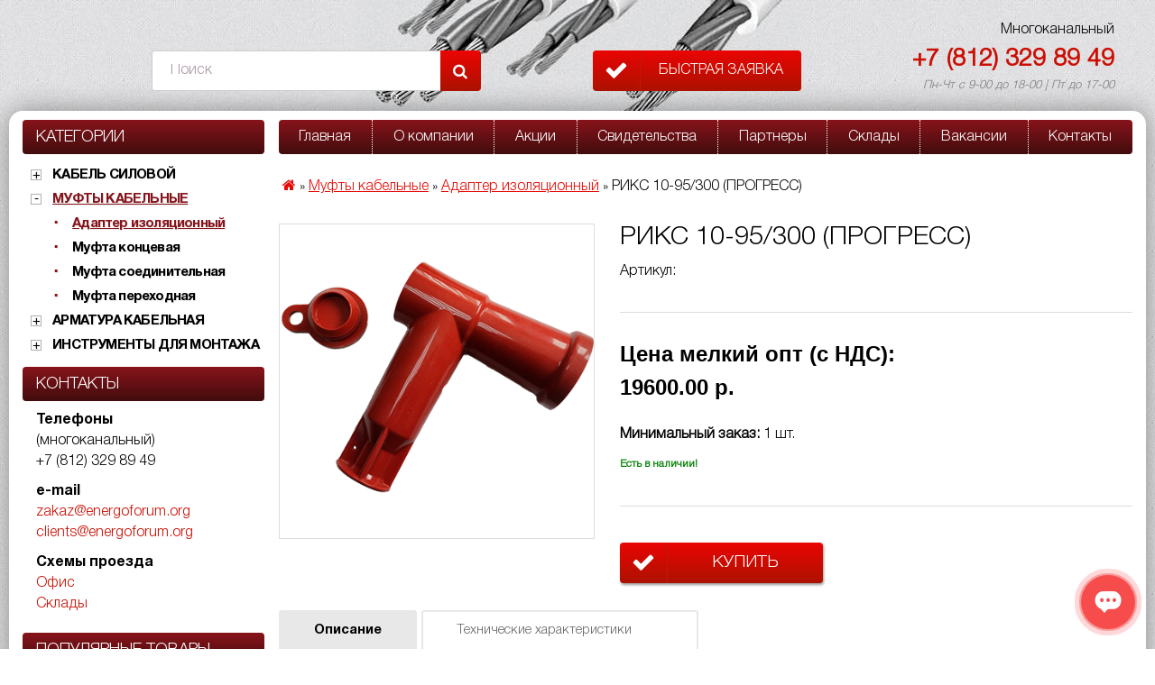

--- FILE ---
content_type: text/html; charset=utf-8
request_url: https://energoforum.org/riks-10-95-300-progress/
body_size: 51692
content:
<!DOCTYPE html>
<!--[if IE]><![endif]-->
<!--[if IE 8 ]>
<html dir="ltr" lang="ru" class="ie8"><![endif]-->
<!--[if IE 9 ]>
<html dir="ltr" lang="ru" class="ie9"><![endif]-->
<!--[if (gt IE 9)|!(IE)]><!-->
<html dir="ltr" lang="ru">
    <!--<![endif]-->
    <head>
        <meta charset="UTF-8"/>
        <meta name="viewport" content="width=device-width, initial-scale=1">
        <meta http-equiv="X-UA-Compatible" content="IE=edge">
        <meta name="yandex-verification" content="476ba7bb3a11666f" />
        <meta name="google-site-verification" content="y8k02UPEKTUaGJa04IKrFLFyR7lWG6NDs8BlEQXcNyQ" />
        <title>РИКС 10-95/300 (ПРОГРЕСС) купить в СПб. Низкие цены в Энергофорум</title>
        <base href="https://energoforum.org/"/>
		                    <meta name="description" content="РИКС 10-95/300 (ПРОГРЕСС)"/>
                            <meta name="keywords" content="РИКС 10-95/300 (ПРОГРЕСС)"/>
                <script src="/catalog/view/javascript/jquery/jquery-2.1.1.min.js" type="text/javascript"></script>
        <link href="/catalog/view/javascript/font-awesome/css/font-awesome.min.css" rel="stylesheet" type="text/css"/>

        <link rel="stylesheet" type="text/css" href="/catalog/view/theme/EForum/js/slick/slick.css"/>
        <link href="/catalog/view/theme/EForum/stylesheet/magnific-popup.css" rel="stylesheet" />
        <link href="/catalog/view/theme/EForum/stylesheet/stacktable.css" rel="stylesheet" />
        <link href="/catalog/view/theme/EForum/stylesheet/general.css" rel="stylesheet" />
        <link href="/catalog/view/theme/EForum/stylesheet/stylesheet.css?v20" rel="stylesheet" />

                    <link href="catalog/view/javascript/jquery/magnific/magnific-popup.css" type="text/css" rel="stylesheet" media="screen"/>
                    <link href="catalog/view/javascript/jquery/datetimepicker/bootstrap-datetimepicker.min.css" type="text/css" rel="stylesheet" media="screen"/>
        
                    <link href="https://energoforum.org/riks-10-95-300-progress/" rel="canonical"/>
                    <link href="https://energoforum.org/image/catalog/fav.png" rel="icon"/>
                
        
    </head>
    <body>

    <!-- Yandex.Metrika counter -->
    <script type="text/javascript" >
        (function(m,e,t,r,i,k,a){m[i]=m[i]||function(){(m[i].a=m[i].a||[]).push(arguments)};
            m[i].l=1*new Date();k=e.createElement(t),a=e.getElementsByTagName(t)[0],k.async=1,k.src=r,a.parentNode.insertBefore(k,a)})
        (window, document, "script", "https://mc.yandex.ru/metrika/tag.js", "ym");

        ym(23864500, "init", {
            clickmap:true,
            trackLinks:true,
            accurateTrackBounce:true
        });
    </script>
    <noscript><div><img src="https://mc.yandex.ru/watch/23864500" style="position:absolute; left:-9999px;" alt="" /></div></noscript>
    <!-- /Yandex.Metrika counter -->

    <header class="separator hide_cart  main-head">
        <div class="wrapper">
            <div class="header">
                <a class="main-head-logo" href="https://energoforum.org/"><img src="https://energoforum.org/image/catalog/EForum/logo[1].png" title="НЭФ - кабельно-проводниковая продукция: АПвПу2г, АПвБбШп, кабельные муфты от официального дилера в СПб" alt="НЭФ - кабельно-проводниковая продукция: АПвПу2г, АПвБбШп, кабельные муфты от официального дилера в СПб" class="header_logo" style="display: none;" /></a>                <form id="search" method="GET" action="/search">
  <input type="text" name="search" placeholder="Поиск" required="required" value="" class="form-control input-md">
    <button type="submit"><i class="fa fa-search" aria-hidden="true"></i></button>
</form>

                <a href="#popap_price" class="btn_red"><i class="fa fa-check" aria-hidden="true"></i><span>Быстрая заявка</span></a>
                <div id="cart" class="btn-group btn-block">
  <button type="button" data-toggle="dropdown" data-loading-text="Загрузка..." class="btn btn-cart btn-block btn-md dropdown-toggle"><i class="fa fa-shopping-cart"></i> <span id="cart-total">Товаров 0 ( 0.00 р.)<span class="hidden-xs"></span></span></button>
  <ul class="dropdown-menu pull-right trash_empty">
        <li>
      <p class="text-center">Ваша корзина пуста!</p>
    </li>
      </ul>
</div>

                <div class="header_contact">
                    <span>Многоканальный</span>
                    <a href="tel:+78123298949" class="tlf">+7 (812) 329 89 49</a>
                    <span>Пн-Чт с 9-00 до 18-00 | Пт до 17-00</span>
                </div>
                <!--Кнопочка мобильная-->
                <div class="o-grid__item">
                    <button class="touch-menu" aria-expanded="true">
                        <span></span>
                    </button>
                </div>
            </div>
        </div>
    </header>

    <div class="wrapper">
        <section class="clearfix">

<div id="product-product" class="container">

    <div class="row">    <aside>
                <div class="box_category">
            <div class="title">Категории</div>


    
    <ul class=" list_category  tree-list-step-0">
                    <li >
                <i class=" child icon">&nbsp;</i>
                <a href="https://energoforum.org/kabel-silovoy/" class="list-group-item">Кабель силовой</a>
                                        
    <ul class=" sub_list_category  tree-list-step-1">
                    <li >
                <i class=" point icon">&nbsp;</i>
                <a href="https://energoforum.org/kabel-silovoy/apvbshp/" class="list-group-item">Кабель силовой АПвБШп</a>
                            </li>
                    <li >
                <i class=" point icon">&nbsp;</i>
                <a href="https://energoforum.org/kabel-silovoy/apvbbshp/" class="list-group-item">Кабель силовой АПвБбШп</a>
                            </li>
                    <li >
                <i class=" point icon">&nbsp;</i>
                <a href="https://energoforum.org/kabel-silovoy/apvpu2g/" class="list-group-item">Кабель силовой АПвПу2г</a>
                            </li>
                    <li >
                <i class=" point icon">&nbsp;</i>
                <a href="https://energoforum.org/kabel-silovoy/apvvng/" class="list-group-item">Кабель силовой АПвВнг(B)-LS</a>
                            </li>
                    <li >
                <i class=" point icon">&nbsp;</i>
                <a href="https://energoforum.org/kabel-silovoy/apvvng-b-ls/" class="list-group-item">Кабель силовой АПвВнг(A)-LS</a>
                            </li>
                    <li >
                <i class=" point icon">&nbsp;</i>
                <a href="https://energoforum.org/kabel-silovoy/avbshv/" class="list-group-item">Кабель силовой АВБШв</a>
                            </li>
                    <li >
                <i class=" point icon">&nbsp;</i>
                <a href="https://energoforum.org/kabel-silovoy/avvg/" class="list-group-item">Кабель силовой АВВГ</a>
                            </li>
                    <li >
                <i class=" point icon">&nbsp;</i>
                <a href="https://energoforum.org/kabel-silovoy/avvgng/" class="list-group-item">Кабель силовой АВВГнг</a>
                            </li>
                    <li >
                <i class=" point icon">&nbsp;</i>
                <a href="https://energoforum.org/kabel-silovoy/apvbshv/" class="list-group-item">Кабель силовой АПвБШв</a>
                            </li>
                    <li >
                <i class=" point icon">&nbsp;</i>
                <a href="https://energoforum.org/kabel-silovoy/asb2l/" class="list-group-item">Кабель силовой АСБ2л</a>
                            </li>
                    <li >
                <i class=" point icon">&nbsp;</i>
                <a href="https://energoforum.org/kabel-silovoy/vbshv/" class="list-group-item">Кабель силовой ВБШв</a>
                            </li>
                    <li >
                <i class=" point icon">&nbsp;</i>
                <a href="https://energoforum.org/kabel-silovoy/vvg/" class="list-group-item">Кабель силовой ВВГ</a>
                            </li>
                    <li >
                <i class=" point icon">&nbsp;</i>
                <a href="https://energoforum.org/kabel-silovoy/vvgng/" class="list-group-item">Кабель силовой ВВГнг</a>
                            </li>
                    <li >
                <i class=" point icon">&nbsp;</i>
                <a href="https://energoforum.org/kabel-silovoy/vvgng-p/" class="list-group-item">Кабель силовой ВВГнг-П</a>
                            </li>
                    <li >
                <i class=" point icon">&nbsp;</i>
                <a href="https://energoforum.org/kabel-silovoy/vvgng-ls/" class="list-group-item">Кабель силовой ВВГнг(А)-LS</a>
                            </li>
            </ul>

                            </li>
                    <li  class="open active" >
                <i class="active child icon">&nbsp;</i>
                <a href="https://energoforum.org/mufta/" class="list-group-item">Муфты кабельные</a>
                                        
    <ul class=" sub_list_category  tree-list-step-1">
                    <li  class="open active" >
                <i class="active point icon">&nbsp;</i>
                <a href="https://energoforum.org/mufta/adaptery/" class="list-group-item">Адаптер изоляционный</a>
                            </li>
                    <li >
                <i class=" point icon">&nbsp;</i>
                <a href="https://energoforum.org/mufta/mufty-koncevye/" class="list-group-item">Муфта концевая</a>
                            </li>
                    <li >
                <i class=" point icon">&nbsp;</i>
                <a href="https://energoforum.org/mufta/mufty-soedinitelnye/" class="list-group-item">Муфта соединительная </a>
                            </li>
                    <li >
                <i class=" point icon">&nbsp;</i>
                <a href="https://energoforum.org/mufta/mufty-perehodnye/" class="list-group-item">Муфта переходная</a>
                            </li>
            </ul>

                            </li>
                    <li >
                <i class=" child icon">&nbsp;</i>
                <a href="https://energoforum.org/kabelnaya-armatura/" class="list-group-item">Арматура кабельная </a>
                                        
    <ul class=" sub_list_category  tree-list-step-1">
                    <li >
                <i class=" child icon">&nbsp;</i>
                <a href="https://energoforum.org/kabelnaya-armatura/kabel-nie-nakonechniki-i-coediniteli/" class="list-group-item">Наконечники и соединители кабельные</a>
                                        
    <ul class=" sub_list_category  tree-list-step-2">
                    <li >
                <i class=" point icon">&nbsp;</i>
                <a href="https://energoforum.org/kabelnaya-armatura/kabel-nie-nakonechniki-i-coediniteli/nb/" class="list-group-item">НБ (НБЕ)</a>
                            </li>
                    <li >
                <i class=" point icon">&nbsp;</i>
                <a href="https://energoforum.org/kabelnaya-armatura/kabel-nie-nakonechniki-i-coediniteli/cb/" class="list-group-item">СБ (СБЕ)</a>
                            </li>
                    <li >
                <i class=" point icon">&nbsp;</i>
                <a href="https://energoforum.org/kabelnaya-armatura/kabel-nie-nakonechniki-i-coediniteli/ta/" class="list-group-item">ТА</a>
                            </li>
                    <li >
                <i class=" point icon">&nbsp;</i>
                <a href="https://energoforum.org/kabelnaya-armatura/kabel-nie-nakonechniki-i-coediniteli/tml/" class="list-group-item">ТМЛ</a>
                            </li>
            </ul>

                            </li>
                    <li >
                <i class=" point icon">&nbsp;</i>
                <a href="https://energoforum.org/kabelnaya-armatura/termoucazhivaemie-germetichnie-okoncevateli-kabel-nie-kapi/" class="list-group-item">Оконцеватель ОГТ (кабельная капа)</a>
                            </li>
                    <li >
                <i class=" child icon">&nbsp;</i>
                <a href="https://energoforum.org/kabelnaya-armatura/termoucazhivaemaya-trubka/" class="list-group-item">Трубка термоусаживаемая </a>
                                        
    <ul class=" sub_list_category  tree-list-step-2">
                    <li >
                <i class=" point icon">&nbsp;</i>
                <a href="https://energoforum.org/kabelnaya-armatura/termoucazhivaemaya-trubka/tutng/" class="list-group-item">ТУТнг (2:1)</a>
                            </li>
                    <li >
                <i class=" point icon">&nbsp;</i>
                <a href="https://energoforum.org/index.php?route=product/category&amp;path=1_717_747/" class="list-group-item">ТНТнг (2:1) </a>
                            </li>
                    <li >
                <i class=" point icon">&nbsp;</i>
                <a href="https://energoforum.org/index.php?route=product/category&amp;path=1_717_748/" class="list-group-item">KST (2:1) </a>
                            </li>
            </ul>

                            </li>
                    <li >
                <i class=" point icon">&nbsp;</i>
                <a href="https://energoforum.org/kabelnaya-armatura/kabelnye-homuty/" class="list-group-item">Хомут кабельный </a>
                            </li>
                    <li >
                <i class=" point icon">&nbsp;</i>
                <a href="https://energoforum.org/index.php?route=product/category&amp;path=1_738/" class="list-group-item">Хомут-стяжка нейлоновый</a>
                            </li>
            </ul>

                            </li>
                    <li >
                <i class=" child icon">&nbsp;</i>
                <a href="https://energoforum.org/inctrumenti-dlya-montazha-1779225022/" class="list-group-item">Инструменты для монтажа</a>
                                        
    <ul class=" sub_list_category  tree-list-step-1">
                    <li >
                <i class=" child icon">&nbsp;</i>
                <a href="https://energoforum.org/inctrumenti-dlya-montazha-1779225022/ielektromontazhnii-inctrument-1091949972/" class="list-group-item">Инструмент электромонтажный </a>
                                        
    <ul class=" sub_list_category  tree-list-step-2">
                    <li >
                <i class=" point icon">&nbsp;</i>
                <a href="https://energoforum.org/inctrumenti-dlya-montazha-1779225022/ielektromontazhnii-inctrument-1091949972/nozhnici-cektornie-dlya-rezki-cilovix-bronirovannix-kabelei-1062683711/" class="list-group-item">Ножницы для силовых бронированных кабелей</a>
                            </li>
                    <li >
                <i class=" child icon">&nbsp;</i>
                <a href="https://energoforum.org/inctrumenti-dlya-montazha-1779225022/ielektromontazhnii-inctrument-1091949972/ctripperi-dlya-cnyatiya-izolyacii-c-provodov-i-kabelya-2142654878/" class="list-group-item">Стрипперы для разделки кабеля из сшитого полиэтилена</a>
                                        
    <ul class=" sub_list_category  tree-list-step-3">
                    <li >
                <i class=" point icon">&nbsp;</i>
                <a href="https://energoforum.org/inctrumenti-dlya-montazha-1779225022/ielektromontazhnii-inctrument-1091949972/ctripperi-dlya-cnyatiya-izolyacii-c-provodov-i-kabelya-2142654878/kvt-236778811/" class="list-group-item">КВТ</a>
                            </li>
            </ul>

                            </li>
                    <li >
                <i class=" point icon">&nbsp;</i>
                <a href="https://energoforum.org/inctrumenti-dlya-montazha-1779225022/ielektromontazhnii-inctrument-1091949972/inctrument-dlya-opreccovki-neizolirovannix-nakonechnikov-i-gil-z-1144693693/" class="list-group-item">Прессы для опрессовки силовых наконечников и гильз</a>
                            </li>
                    <li >
                <i class=" point icon">&nbsp;</i>
                <a href="https://energoforum.org/index.php?route=product/category&amp;path=601_627_749/" class="list-group-item">Чулки монтажные кабельные</a>
                            </li>
            </ul>

                            </li>
                    <li >
                <i class=" child icon">&nbsp;</i>
                <a href="https://energoforum.org/inctrumenti-dlya-montazha-1779225022/inctrumenti-dlya-montazha-cip-496181090/" class="list-group-item">Инструмент для монтажа СИП</a>
                                        
    <ul class=" sub_list_category  tree-list-step-2">
                    <li >
                <i class=" point icon">&nbsp;</i>
                <a href="https://energoforum.org/inctrumenti-dlya-montazha-1779225022/inctrumenti-dlya-montazha-cip-496181090/pricpocoblenie-dlya-zatyazhki-bandazhnoi-lenti-1811886259/" class="list-group-item">Инструмент для натяжения стальной ленты</a>
                            </li>
                    <li >
                <i class=" point icon">&nbsp;</i>
                <a href="https://energoforum.org/inctrumenti-dlya-montazha-1779225022/inctrumenti-dlya-montazha-cip-496181090/ruchnaya-lebedka-498406573/" class="list-group-item">Лебедка ручная для монтажа СИП</a>
                            </li>
            </ul>

                            </li>
            </ul>

                            </li>
            </ul>




        </div>
                <div class="box_category">
            <div>                  <div class="box_category">
                <div class="title">Контакты</div>
                <div class="contact_category">
                    <div class="contact_item">
                        <div class="subtitle">Телефоны</div>
                        <span>(многоканальный)</span>
                        <span>+7 (812) 329 89 49</span>
                    </div>
                    <div class="contact_item links">
                        <div class="subtitle">e-mail</div>
                        <div><a href="mailto:zakaz@energoforum.org">zakaz@energoforum.org</a></div>
                        <div><a href="mailto:clients@energoforum.org">clients@energoforum.org</a></div>
                    </div>
                    <div class="contact_item links">
                        <div class="subtitle">Схемы проезда</div>
                        <div><a href="/contacts">Офис</a></div>
                        <div><a href="/warehouses">Склады</a></div>
                    </div>
                </div>
            </div></div>

        </div>
                <div class="box_category">
            <div class="box_category">
  <div class="title">Популярные товары</div>
  <div class="contact_category">
    <div class="contact_item product">
              <a href="https://energoforum.org/apvbshp-4h240msn-1/">Кабель силовой АПвБШп 4х240мс(N)-1 (ГОСТ)</a>
              <a href="https://energoforum.org/apvpu2g-1h12050-10/">Кабель силовой АПвПу2г 1х120/50-10 (ГОСТ)</a>
              <a href="https://energoforum.org/APvVng-B-LS-1kh95-35-10/">Кабель силовой АПвВнг(B)-LS 1х95/35-10 (ГОСТ)</a>
              <a href="https://energoforum.org/pct-c-o-10-150-240/">Муфта соединительная  ПСт(с)-О-10-150…240 (ЭРГ)</a>
              <a href="https://energoforum.org/4pkvtpn-b-1-150-240/">Муфта концевая 4ПКВНТпН-Б-1-150…240 (ЭРГ)</a>
              <a href="https://energoforum.org/pkvt-n-o-10-150-240/">Муфта концевая ПКВт(н)-О-10-150...240 (ЭРГ)</a>
              <a href="https://energoforum.org/riks-10-95-300-progress/">РИКС 10-95/300 (ПРОГРЕСС)</a>
              <a href="https://energoforum.org/3ctp-10u-150-240/">Муфта соединительная  3СТп-10У-150…240 (ЭРГ) </a>
              <a href="https://energoforum.org/4pctp-b-1-150-240/">Муфта соединительная  4ПСТ-Б-1-150…240 (ЭРГ)</a>
          </div>
  </div>
</div>
        </div>
            </aside>

                                    <div itemscope itemtype="http://schema.org/Product" id="content" class="col-sm-9"><!--  Боковое выдвигающееся меню меню-->
<div class="menu_left">
    <nav>
        <ul class="nav_top">
            <div class="header_contact">
                <span>Многоканальный</span>
                <a href="tel:+78123298949" class="tlf">+7 (812) 329 89 49</a>
                <span>Пн-Чт с 9-00 до 18-00 | Пт до 17-00</span>
            </div>
                            <li><a href="">Главная</a><?= $new; ?></li>
                            <li><a href="https://energoforum.org/about_us/">О компании</a><?= $new; ?></li>
                            <li><a href="https://energoforum.org/promotions/">Акции</a><?= $new; ?></li>
                            <li><a href="https://energoforum.org/certificates/">Свидетельства</a><?= $new; ?></li>
                            <li><a href="https://energoforum.org/partners/">Партнеры</a><?= $new; ?></li>
                            <li><a href="https://energoforum.org/warehouses/">Склады</a><?= $new; ?></li>
                            <li><a href="https://energoforum.org/vacancies/">Вакансии</a><?= $new; ?></li>
                            <li><a href="https://energoforum.org/contacts/">Контакты</a><?= $new; ?></li>
                        <a href="#popap_price" class="btn_red"><i class="fa fa-check" aria-hidden="true"></i><span>Быстрая заявка</span></a>
        </ul>
    </nav>
</div>
<div class="main_content">
    <nav>
        <ul class="nav_top">
                            <li><a href="">Главная</a><?= $new; ?></li>
                            <li><a href="https://energoforum.org/about_us/">О компании</a><?= $new; ?></li>
                            <li><a href="https://energoforum.org/promotions/">Акции</a><?= $new; ?></li>
                            <li><a href="https://energoforum.org/certificates/">Свидетельства</a><?= $new; ?></li>
                            <li><a href="https://energoforum.org/partners/">Партнеры</a><?= $new; ?></li>
                            <li><a href="https://energoforum.org/warehouses/">Склады</a><?= $new; ?></li>
                            <li><a href="https://energoforum.org/vacancies/">Вакансии</a><?= $new; ?></li>
                            <li><a href="https://energoforum.org/contacts/">Контакты</a><?= $new; ?></li>
                    </ul>
    </nav>

    
            <ul class="breadcrumbs">
                        <li><a href="https://energoforum.org/"><i class="fa fa-home"></i></a></li> »
                                <li><a href="https://energoforum.org/mufta/">Муфты кабельные</a></li> »
                                <li><a href="https://energoforum.org/mufta/adaptery/">Адаптер изоляционный</a></li> »
                                <li><span>РИКС 10-95/300 (ПРОГРЕСС)</span></li>
            </ul>
            <div class="row">                                     
                <div class="col-sm-6 cable_description cable_description_sub clearfix">
                    
                    
                                                    <div class="img thumbnails">
                                <a class="thumbnail" href="https://energoforum.org/image/cache/catalog/Mufty/riks1095300-600x600.png" title="РИКС 10-95/300 (ПРОГРЕСС)">
                                    <img src="https://energoforum.org/image/cache/catalog/Mufty/riks1095300-400x400.png" title="РИКС 10-95/300 (ПРОГРЕСС)" alt="РИКС 10-95/300 (ПРОГРЕСС)" itemprop="image"/>
                                </a>

                                <ul class="thumbnails">
                                                                    </ul>


                            </div>
                                                                    <div class="description_sub_price">
                            <h1 itemprop="name">РИКС 10-95/300 (ПРОГРЕСС)</h1>

                            <meta itemprop="model" content="РИКС 10-95/300 (ПРОГРЕСС)">
                            
                            <p class="vendor_code">Артикул:&nbsp;</p>

                            <div class="title_price" itemprop="offers" itemscope itemtype="http://schema.org/Offer">

                                <meta itemprop="price"
                                      content="19600.00"/>
                                <meta itemprop="priceCurrency" content="RUB"/>
                                <link itemprop="availability"
                                      href="http://schema.org/OutOfStock"/>

                                <div class="title_price_top">Цена мелкий опт (с НДС):</div>
                                <div class="title_price_bot"> 19600.00 р.</div>
                                <div class="title_price_order">Минимальный заказ: <span>1 шт.</span></div>
                                
                                                                    <b class="stock_status stock_7">Есть в наличии!</b>
                                
                            </div>

                            <button class="btn_red btn_price" onclick="cart.add('4130');"><i class="fa fa-check"
                                                                                aria-hidden="true"></i><span>Купить</span></button>
                        </div>
                </div>


                <div class="block_product_btn">
                    <a href="#description" class="btn_link_product active" title="Описание">Описание</a>
                    <a href="#specifications" class="btn_link_product" title="Технические характеристики">Технические характеристики</a>
                                    </div>


                <div class="product_description btn_link_content show" data-tab="description">
                    <p class="product_description_title">Описание:</p>
                    <span itemprop="description">
                        <p>Адаптеры для ячеек распределительных устройств с газовой изоляцией на напряжение 10 кВ на 3 фазы<br></p>                    </span>
                </div>


                <div class="product_description btn_link_content" data-tab="specifications">
                                    </div>

                <p>&nbsp;</p>

                    
    <div class="product_table_new">
        <table class="table_product_data">
            <tr>
                <th class="triangle_red top_red"><span>Модель</span></th>
                                    <th class="group-10">&nbsp;Производитель</th>
                                    <th class="group-3">&nbsp;Напряжение,<br />кВ</th>
                                    <th class="group-5">&nbsp;Кол-во<br />жил</th>
                                    <th class="group-6">&nbsp;Сечение,<br />кв.мм.</th>
                                    <th class="group-11">&nbsp;Изоляция</th>
                                    <th class="group-13">&nbsp;Броня</th>
                                    <th class="group-12">&nbsp;Тип<br />муфты</th>
                                <th class="triangle_red bottom_red"><span>Цена</span></th>
                                <th>В корзину</th>
            </tr>
                            <tr>
                                        <td>
                        <a itemprop="url" href="https://energoforum.org/adapter-t-obraznyi-AT12TF-termofit/">Адаптер Т-образный АТ12ТФ (ТЕРМОФИТ)</a>
                    </td>


                                           <td></td>
                                           <td>10</td>
                                           <td>1, 3</td>
                                           <td>70, 95, 120, 150, 185, 240, 300</td>
                                           <td>бпи, пвх, спэ</td>
                                           <td>Да</td>
                                           <td>адаптер</td>
                    

                    <td>
                                                <p class="price"> 19600.00 р.</p>
                    </td>
                                        <td  class="cart_add" title="+ В корзину" onclick="cart.add('4131');">+ В корзину</td>
                </tr>
                            <tr>
                                        <td>
                        <a itemprop="url" href="https://energoforum.org/riks-10-95-300-progress/">РИКС 10-95/300 (ПРОГРЕСС)</a>
                    </td>


                                           <td></td>
                                           <td>10</td>
                                           <td>1, 3</td>
                                           <td>95, 120, 150, 185, 240, 300</td>
                                           <td>бпи, пвх, спэ</td>
                                           <td>Да</td>
                                           <td>адаптер</td>
                    

                    <td>
                                                <p class="price"> 19600.00 р.</p>
                    </td>
                                        <td  class="cart_add" title="+ В корзину" onclick="cart.add('4130');">+ В корзину</td>
                </tr>
                            <tr>
                                        <td>
                        <a itemprop="url" href="https://energoforum.org/rics-3133/">RICS-3133-LKS</a>
                    </td>


                                           <td>Райхем</td>
                                           <td>10</td>
                                           <td>1, 3</td>
                                           <td>70, 95, 120, 150, 185, 240, 300</td>
                                           <td>бпи, пвх, спэ</td>
                                           <td>Да</td>
                                           <td>адаптер</td>
                    

                    <td>
                                                <p class="price">по запросу</p>
                    </td>
                                        <td  class="cart_add" title="+ В корзину" onclick="cart.add('26');">+ В корзину</td>
                </tr>
                            <tr>
                                        <td>
                        <a itemprop="url" href="https://energoforum.org/rics-5133/">RICS-5133</a>
                    </td>


                                           <td>Райхем</td>
                                           <td>10</td>
                                           <td>1, 3</td>
                                           <td>50, 70, 95, 120, 150</td>
                                           <td>бпи, пвх, спэ</td>
                                           <td>Да</td>
                                           <td>адаптер</td>
                    

                    <td>
                                                <p class="price">по запросу</p>
                    </td>
                                        <td  class="cart_add" title="+ В корзину" onclick="cart.add('31');">+ В корзину</td>
                </tr>
                            <tr>
                                        <td>
                        <a itemprop="url" href="https://energoforum.org/rics-5137/">RICS-5137</a>
                    </td>


                                           <td>Райхем</td>
                                           <td>10</td>
                                           <td>1, 3</td>
                                           <td>50, 70, 95, 120, 150</td>
                                           <td>бпи, пвх, спэ</td>
                                           <td>Да</td>
                                           <td>адаптер</td>
                    

                    <td>
                                                <p class="price">по запросу</p>
                    </td>
                                        <td  class="cart_add" title="+ В корзину" onclick="cart.add('32');">+ В корзину</td>
                </tr>
                            <tr>
                                        <td>
                        <a itemprop="url" href="https://energoforum.org/rics-5139/">RICS-5139</a>
                    </td>


                                           <td>Райхем</td>
                                           <td>10</td>
                                           <td>1, 3</td>
                                           <td>50, 70, 95, 120, 150</td>
                                           <td>бпи, пвх, спэ</td>
                                           <td>Да</td>
                                           <td>адаптер</td>
                    

                    <td>
                                                <p class="price">по запросу</p>
                    </td>
                                        <td  class="cart_add" title="+ В корзину" onclick="cart.add('33');">+ В корзину</td>
                </tr>
                            <tr>
                                        <td>
                        <a itemprop="url" href="https://energoforum.org/rics-5143/">RICS-5143</a>
                    </td>


                                           <td>Райхем</td>
                                           <td>10</td>
                                           <td>1, 3</td>
                                           <td>120, 150, 185, 240</td>
                                           <td>бпи, пвх, спэ</td>
                                           <td>Да</td>
                                           <td>адаптер</td>
                    

                    <td>
                                                <p class="price">по запросу</p>
                    </td>
                                        <td  class="cart_add" title="+ В корзину" onclick="cart.add('35');">+ В корзину</td>
                </tr>
                            <tr>
                                        <td>
                        <a itemprop="url" href="https://energoforum.org/rics-5147/">RICS-5147</a>
                    </td>


                                           <td>Райхем</td>
                                           <td>10</td>
                                           <td>1, 3</td>
                                           <td>150, 185, 240</td>
                                           <td>бпи, пвх, спэ</td>
                                           <td>Да</td>
                                           <td>адаптер</td>
                    

                    <td>
                                                <p class="price">по запросу</p>
                    </td>
                                        <td  class="cart_add" title="+ В корзину" onclick="cart.add('36');">+ В корзину</td>
                </tr>
                            <tr>
                                        <td>
                        <a itemprop="url" href="https://energoforum.org/rics-5149/">RICS-5149</a>
                    </td>


                                           <td>Райхем</td>
                                           <td>10</td>
                                           <td>1, 3</td>
                                           <td>120, 150, 185, 240, 300</td>
                                           <td>бпи, пвх, спэ</td>
                                           <td>Да</td>
                                           <td>адаптер</td>
                    

                    <td>
                                                <p class="price">по запросу</p>
                    </td>
                                        <td  class="cart_add" title="+ В корзину" onclick="cart.add('37');">+ В корзину</td>
                </tr>
                            <tr>
                                        <td>
                        <a itemprop="url" href="https://energoforum.org/rics-5733-cu/">RICS-5733-CU</a>
                    </td>


                                           <td>Райхем</td>
                                           <td>10</td>
                                           <td>1, 3</td>
                                           <td>50, 70, 95, 120, 150</td>
                                           <td>бпи, пвх, спэ</td>
                                           <td>Да</td>
                                           <td>адаптер</td>
                    

                    <td>
                                                <p class="price">по запросу</p>
                    </td>
                                        <td  class="cart_add" title="+ В корзину" onclick="cart.add('38');">+ В корзину</td>
                </tr>
                                </table>
    </div>

        <div class="row">
            <div class="wr-pagination">
                <div class="pagination"></div>
            </div>
        </div>
    




                <div class="info-message blue_fon">
                    <div class="info-message-icon">i</div>
                    <div class="info-message-text">
                        <p>РИКС 10-95/300 (ПРОГРЕСС) соответствует всем требованиям ГОСТ, проходит любые проверки и содержит все необходимые сертификаты и паспорта.</p>
                        <p>Купить РИКС 10-95/300 (ПРОГРЕСС) могут юридические и физические лица по безналичному расчету, отгрузка производится со склада с даты поступления оплаты. Подробности уточняйте у мендежеров</p>
                    </div>
                </div>

                <div class="info-message brown_fon">
                    <div class="info-message-icon">i</div>
                    <div class="info-message-text">
                        <p>Цены на сайте носят ознакомительный характер и не являются публичным предложением. Просим уточнять цены при обращении в нашу компанию. Постоянно действуют скидки и специальные предложения на различные группы товаров!</p>
                    </div>
                </div>

            </div>
        </div>
    </div>
</div>
<script type="text/javascript"><!--
    $(document).ready(function () {
        $('.thumbnails').magnificPopup({
            type: 'image',
            delegate: 'a',
            gallery: {
                enabled: true
            }
        });
    });
    //--></script>
        </div>
    </section>
</div>

    <footer>
        <div class="wrapper">

            <div class="footer clearfix">
                <div class="footer_right">
                    <div class="footer_right-item">
                        <div class="title">
                            <p>НЭФ</p>
                        </div>
                        <ul>
                                                            <li><a href="">Главная</a></li>
                                                            <li><a href="https://energoforum.org/about_us/">О компании</a></li>
                                                            <li><a href="https://energoforum.org/promotions/">Акции</a></li>
                                                            <li><a href="https://energoforum.org/certificates/">Свидетельства</a></li>
                                                            <li><a href="https://energoforum.org/partners/">Партнеры</a></li>
                                                            <li><a href="https://energoforum.org/warehouses/">Склады</a></li>
                                                            <li><a href="https://energoforum.org/vacancies/">Вакансии</a></li>
                                                            <li><a href="https://energoforum.org/contacts/">Контакты</a></li>
                                                    </ul>
                    </div>
                    <div class="footer_right-item">
                        <div class="title">
                            <p>Продукция</p>
                        </div>
                        <ul>
                                                            <li><a href="https://energoforum.org/kabel-silovoy/">Кабель силовой</a></li>
                                                            <li><a href="https://energoforum.org/mufta/">Муфты кабельные</a></li>
                                                            <li><a href="https://energoforum.org/kabelnaya-armatura/">Арматура кабельная </a></li>
                                                            <li><a href="https://energoforum.org/inctrumenti-dlya-montazha-1779225022/">Инструменты для монтажа</a></li>
                                                    </ul>
                    </div>
                    <div class="footer_right-item">
                        <div class="title">
                            <p>Информация</p>
                        </div>
                        <ul>
                            <li><a href="/vacancies">Вакансии</a></li>
                            <li><a href="/documentation">Документация</a></li>
                            <li><a href="/news">Новости</a></li>
                            <li><a href="/articles">Статьи</a></li>
                            <li><a href="/prajs-listy-postavschikov/" target="_blank">Прайс-листы поставщиков</a></li>
                            <li><a href="/public/pdf/politika_konfidecialnosti.pdf" target="_blank">Политика конфиденциальности</a></li>
                        </ul>
                    </div>
                    <div class="footer_right-item requisites">
                        <div class="title">
                            <p>Контактная информация</p>
                        </div>
                        <p class="address"><span>Наш адрес:</span> 195267, Россия, Санкт-Петербург, Просвещения
                            просп., 85, «НИИ «Электромера», 9 этаж, оф.903</p>
                        <p class="mail"><span>Эл. почта:</span> <a href="mailto:zakaz@energoforum.org">zakaz@energoforum.org</a>,
                            <a href="mailto:clients@energoforum.org">clients@energoforum.org</a></p>
                        <p class="phone"><span>Телефон/факс:</span> <br><a href="#">+7 (812) 329-89-49 (многоканальный)</a></p>
                    </div>
                </div>
                <div class="footer_left">
                    <div class="schedule">
                        <p>График работы: понедельник - четверг</p>
                        <p>9.00-18.00 и пятница 09.00-17.00</p>
                    </div>
                    <div class="copyright">
                        <p>Copyright &copy; НЭФ &copy; 2007-2026. Кабельно-проводниковая продукция.</p>
                    </div>
                </div>
            </div>
        </div>
    </footer>

        <!--Попап окно для Акции-->
        <div id="popap_discount" class="popap_discount mfp-hide">
            <div class="contact_form">
                <form action="">

                    <div class="block_form clearfix">
                        <div class="input_block">
                            <p class="user"><input type="text" name="name" placeholder="Ваше имя" required="required"></p>
                            <p class="letter"><input type="email" name="email" placeholder="Ваш email" required="required"></p>
                            <p class="theme"><input type="text" name="theme" placeholder="Тема" required="required"></p>
                        </div>
                        <div class="area_block">
                            <textarea name="msg" placeholder=""></textarea>
                        </div>
                    </div>

                    <button class="btn_red"><i class="fa fa-envelope" aria-hidden="true"></i><span>Отправить запрос</span></button>
                </form>
            </div>
        </div>

    <!--Попап для покупки-->
    <div id="popap_price" class="popap_price mfp-hide">
        <div class="block_application">
            <div class="application_form">
                                				<script>!function(a,m,o,c,r,m){a[o+c]=a[o+c]||{setMeta:function(p){this.params=(this.params||[]).concat([p])}},a[o+r]=a[o+r]||function(f){a[o+r].f=(a[o+r].f||[]).concat([f])},a[o+r]({id:"751792",hash:"691d40ca8fb9ded2ffd5676e318b2e2b",locale:"ru"}),a[o+m]=a[o+m]||function(f,k){a[o+m].f=(a[o+m].f||[]).concat([[f,k]])}}(window,0,"amo_forms_","params","load","loaded");</script><script id="amoforms_script_751792" async="async" charset="utf-8" src="https://forms.amocrm.ru/forms/assets/js/amoforms.js?1683813560"></script>

            </div>
        </div>
    </div>


        <div id="popup_question" class="popap_price mfp-hide">
        <div class="block_application">
            <div class="application_form">
                            </div>
        </div>
    </div>


<script type="text/javascript" src="/catalog/view/theme/EForum/js/libs/jquery-3.1.1.min.js"></script>
<script type="text/javascript" src="/catalog/view/theme/EForum/js/libs/jquery.maskedinput.js"></script>
<script type="text/javascript" src="/catalog/view/theme/EForum/js/libs/jquery.magnific-popup.min.js"></script>
<script type="text/javascript" src="/catalog/view/theme/EForum/js/libs/headhesive.min.js"></script>
<script type="text/javascript" src="/catalog/view/theme/EForum/js/libs/jquery-migrate-1.2.1.min.js"></script>
<script type="text/javascript" src="/catalog/view/theme/EForum/js/slick/slick.min.js"></script>
<script type="text/javascript" src="/catalog/view/theme/EForum/js/libs/stacktable.js"></script>
<script type="text/javascript" src="/catalog/view/theme/EForum/js/main.js?v5"></script>
<script type="text/javascript" src="/catalog/view/theme/EForum/js/index.js"></script>

        <script src="catalog/view/javascript/bootstrap/js/bootstrap.min.js" type="text/javascript"></script>
        <script src="catalog/view/javascript/common.js?v4" type="text/javascript"></script>



<div class="LiveInternetCounter">
    <!--LiveInternet counter-->
    <script type="text/javascript">
        <!--
        document.write("<a href='http://www.liveinternet.ru/click' "+
            "target=_blank><img src='//counter.yadro.ru/hit?t23.1;r"+
            escape(document.referrer)+((typeof(screen)=="undefined")?"":
                ";s"+screen.width+"*"+screen.height+"*"+(screen.colorDepth?
                screen.colorDepth:screen.pixelDepth))+";u"+escape(document.URL)+
            ";"+Math.random()+
            "' alt='' title='LiveInternet: ???????? ????? ??????????? ??"+
            " ???????' "+
            "border='0' width='88' height='15'><\/a>")
        //-->
    </script>
    <!--/LiveInternet-->
</div>



<script>
    (function(i,s,o,g,r,a,m){i['GoogleAnalyticsObject']=r;i[r]=i[r]||function(){
        (i[r].q=i[r].q||[]).push(arguments)},i[r].l=1*new Date();a=s.createElement(o),
        m=s.getElementsByTagName(o)[0];a.async=1;a.src=g;m.parentNode.insertBefore(a,m)
    })(window,document,'script','https://www.google-analytics.com/analytics.js','ga');

    ga('create', 'UA-63936530-4', 'auto');
    ga('send', 'pageview');

</script>

<!-- Global site tag (gtag.js) - Google Analytics -->
<script async src="https://www.googletagmanager.com/gtag/js?id=UA-154128834-1"></script>
<script>
    window.dataLayer = window.dataLayer || [];
    function gtag(){dataLayer.push(arguments);}
    gtag('js', new Date());

    gtag('config', 'UA-154128834-1');
</script>

<script>var amo_social_button = {id: "13221", hash: "d0d82b440a547ac8e332952e3e438bcb9d7393df6a80181ba33bc3ac0a84a43a", locale: "ru", setMeta: function(params) {this.params = this.params || []; this.params.push(params);}};</script><script id="amo_social_button_script" async="async" src="https://gso.amocrm.ru/js/button.js"></script>
<script>
    $(document).ready(function() {
        $('.tlf').on('click', function (e) {
            ym(23864500, 'reachGoal','rg-click-phone');
        });
        /*$('.btn_price').click(function (e) {
            ym(23864500, 'reachGoal','rg-buy');
        });*/
        $('a[href="#popap_price"]').click(function (e) {
            ym(23864500, 'reachGoal','rg-quick-buy');
        });
        $('#cart button').click(function (e) {
            ym(23864500, 'reachGoal','rg-open-card');
        });
    });
</script>



</body>
</html>


--- FILE ---
content_type: text/css
request_url: https://energoforum.org/catalog/view/theme/EForum/stylesheet/stacktable.css
body_size: 531
content:
.stacktable { width: 100%; }
.st-head-row { padding-top: 1em; }
.st-head-row.st-head-row-main { font-size: 1.5em; padding-top: 0; }
.st-key { width: 49%; text-align: right; padding-right: 1%; }
.st-val { width: 49%; padding-left: 1%; }



/* RESPONSIVE EXAMPLE */

.stacktable.large-only { display: table; }
.stacktable.small-only { display: none; }

@media (max-width: 1025px) {
  .stacktable.large-only { display: none; }
  .stacktable.small-only { display: table; }

  .table_product_data th a {
    display: block;
    padding: 10px 0;
    text-decoration: none;
    color: inherit;
    -webkit-transition: all .3s;
    transition: all .3s;
  }
}

--- FILE ---
content_type: text/css
request_url: https://energoforum.org/catalog/view/theme/EForum/stylesheet/general.css
body_size: 61044
content:
html, body, div, span, applet, object, iframe, h1, h2, h3, h4, h5, h6, p, blockquote, pre, a, abbr, acronym, address, big, cite, code, del, dfn, em, img, ins, kbd, q, s, samp, small, strike, strong, sub, sup, tt, var, b, u, i, center, dl, dt, dd, ol, ul, li, fieldset, form, label, legend, table, caption, tbody, tfoot, thead, tr, th, td, article, aside, canvas, details, embed, figure, figcaption, footer, header, hgroup, menu, nav, output, ruby, section, summary, time, mark, audio, video { margin: 0; padding: 0; border: 0; font: inherit; font-size: 100%; vertical-align: baseline; }

html { line-height: 1; }

ol, ul { list-style: none; }

table { border-collapse: collapse; border-spacing: 0; }

caption, th, td { text-align: left; font-weight: normal; vertical-align: middle; }

q, blockquote { quotes: none; }
q:before, q:after, blockquote:before, blockquote:after { content: ""; content: none; }

a img { border: none; }

article, aside, details, figcaption, figure, footer, header, hgroup, main, menu, nav, section, summary { display: block; }

/* BOX-SIZING */
/* ================================================ */
* { margin: 0; padding: 0; outline: none; -webkit-box-sizing: border-box; -moz-box-sizing: border-box; box-sizing: border-box; }
*:before, *:after { -webkit-box-sizing: border-box; -moz-box-sizing: border-box; box-sizing: border-box; }

/* CLEARFIX */
/* ================================================ */
.clearfix:before, .clearfix:after { content: " "; display: table; }

.clearfix:after { clear: both; }

/* PLACEHOLDER */
/* ================================================ */
input::-webkit-input-placeholder { color: rgba(81, 47, 72, 0.5); opacity: 1; }

input:-moz-placeholder { color: rgba(81, 47, 72, 0.5); opacity: 1; }

input::-moz-placeholder { color: rgba(81, 47, 72, 0.5); opacity: 1; }

input:-ms-input-placeholder { color: rgba(81, 47, 72, 0.5); opacity: 1; }

body input:focus:required:invalid, body textarea:focus:required:invalid, body input:focus, body textarea:focus { outline: none; }

body input:required:valid, body textarea:required:valid { outline: none; }

:focus::-webkit-input-placeholder { opacity: 0; }

/* webkit */
:focus::-moz-placeholder { opacity: 0; }

/* Firefox 19+ */
:focus:-moz-placeholder { opacity: 0; }

/* Firefox 18- */
:focus:-ms-input-placeholder { opacity: 0; }

/* IE */
/*====================================*/
/* FONTS */
/* ================================================ */
@font-face { font-family: 'HelveticaNeueCyrBold'; src: url("../fonts/HelveticaNeueCyrBold.woff2") format("woff2"), url("../fonts/HelveticaNeueCyrBold.woff") format("woff"); font-weight: normal; font-style: normal; }
@font-face { font-family: 'HelveticaNeueCyrLight'; src: url("../fonts/HelveticaNeueCyrLight.woff2") format("woff2"), url("../fonts/HelveticaNeueCyrLight.woff") format("woff"); font-weight: normal; font-style: normal; }

@font-face { font-family: 'RobotoCondensedLight'; src: url("../fonts/RobotoCondensedLight.eot"); src: url("../fonts/RobotoCondensedLight.eot?#iefix") format("embedded-opentype"), url("../fonts/RobotoCondensedLight.woff2") format("woff2"), url("../fonts/RobotoCondensedLight.woff") format("woff"), url("../fonts/RobotoCondensedLight.ttf") format("truetype"), url("../fonts/RobotoCondensedLight.svg") format("svg"); font-weight: normal; font-style: normal; }
@font-face { font-family: 'TrebuchetMS'; src: url("../fonts/TrebuchetMS.eot"); src: url("../fonts/TrebuchetMS.eot?#iefix") format("embedded-opentype"), url("../fonts/TrebuchetMS.woff2") format("woff2"), url("../fonts/TrebuchetMS.woff") format("woff"), url("../fonts/TrebuchetMS.ttf") format("truetype"), url("../fonts/TrebuchetMS.svg") format("svg"); font-weight: normal; font-style: normal; }
@font-face { font-family: 'RobotoCondensedBold'; src: url("../fonts/RobotoCondensedBold.eot"); src: url("../fonts/RobotoCondensedBold.eot?#iefix") format("embedded-opentype"), url("../fonts/RobotoCondensedBold.woff2") format("woff2"), url("../fonts/RobotoCondensedBold.woff") format("woff"), url("../fonts/RobotoCondensedBold.ttf") format("truetype"), url("../fonts/RobotoCondensedBold.svg") format("svg"); font-weight: normal; font-style: normal; }
@font-face { font-family: 'RobotoCondensedLightItalic'; src: url("../fonts/RobotoCondensedLightItalic.eot"); src: url("../fonts/RobotoCondensedLightItalic.eot?#iefix") format("embedded-opentype"), url("../fonts/RobotoCondensedLightItalic.woff2") format("woff2"), url("../fonts/RobotoCondensedLightItalic.woff") format("woff"), url("../fonts/RobotoCondensedLightItalic.ttf") format("truetype"), url("../fonts/RobotoCondensedLightItalic.svg") format("svg"); font-weight: normal; font-style: normal; }
/*body { font-family: "HelveticaNeueCyrLight", Verdana, Helvetica, Arial, sans-serif; color: #000; line-height: 23px; background: url("../images/bg_body.jpg") 0 0 repeat; }*/
body { font-family: Arial, sans-serif; color: #000; line-height: 23px; background: url("../images/bg_body.jpg") 0 0 repeat; }

.wrapper { max-width: 1735px; margin: auto; padding: 0 10px; }

strong { font-weight: bold; }

img { display: block; width: 100%; max-width: 100%; }

h1.page-heading { color: #87141B; font-size: 29px; line-height: 1.1; margin: .67em 0 40px; }

h2 { font-weight: 500; font-size: 23px; line-height: 25px; margin-bottom: 17px; }

h3 { font-size: 19px; line-height: 21px; color: #82131a; }

p { margin-bottom: 10px; }

a.link_arrow { color: red; -webkit-transition: all .3s; transition: all .3s; }
a.link_arrow:hover { text-decoration: none; }
a.link_arrow:after { display: none; content: ''; width: 23px; height: 22px; vertical-align: middle; background: url("../images/arrow.jpg") center no-repeat; }
a.link_arrow:hover:after { display: inline-block; }

/**/
/*=============================*/
/*=====   index   ====*/
/*=============================*/
/**/
.header { display: -webkit-box; display: -webkit-flex; display: -ms-flexbox; display: flex; -webkit-justify-content: space-between; justify-content: space-between; -webkit-align-items: flex-end; align-items: flex-end; padding: 22px 35px; background: url("../images/cable.jpg") center top no-repeat; }
.header .header_logo { display: inline-block; width: 150px; }
.header form { position: relative; width: 365px; display: inline-block; border-radius: 3px; }
.header form input { width: 100%; height: 45px; font-size: 16px; font-family: "HelveticaNeueCyrLight", Verdana, Helvetica, Arial, sans-serif; padding: 0 65px 0 20px; border: 1px solid #ccc; border-radius: 3px 0 0 3px; }
.header form button { position: absolute; top: 0; right: 0; display: inline-block; width: 45px; height: 45px; background-color: #cd0d02; background-image: -webkit-linear-gradient(top, #ea0503, #ac1200); background-image: linear-gradient(top, #ea0503, #ac1200); cursor: pointer; border-top: 1px solid #ea0503; border-right: 1px solid #cd0d02; border-bottom: 1px solid #ac1200; border-left: none; border-radius: 0 4px 4px 0; -webkit-transition: all .3s; transition: all .3s; }
.header form button:hover { background-color: #ea0503; background-image: -webkit-linear-gradient(top, #ac1200, #ea0503); background-image: linear-gradient(top, #ac1200, #ea0503); }
.header form button .fa-search { color: #fff; font-size: 17px; }

.btn_red { display: inline-block; text-decoration: none; color: #fff; background-color: #cd0d02; background-image: -webkit-linear-gradient(top, #ea0503, #ac1200); background-image: linear-gradient(top, #ea0503, #ac1200); border-radius: 4px; -webkit-transition: all .3s; transition: all .3s; line-height: 45px; }
.btn_red:hover { background-color: #ea0503; background-image: -webkit-linear-gradient(top, #ac1200, #ea0503); background-image: linear-gradient(top, #ac1200, #ea0503); }
.btn_red i { vertical-align: middle; padding: 0 13px; font-size: 26px; line-height: 45px; }
.btn_red span { vertical-align: middle; display: inline-block; text-transform: uppercase; padding: 0 20px; line-height: 45px; border-left: 1px solid #be1715; }

.header_contact { display: inline-block; text-align: right; }
.header_contact span { display: block; font-family: "HelveticaNeueCyrLight", Verdana, Helvetica, Arial, sans-serif; }
.header_contact span:last-child { font-size: 13px; font-style: italic; line-height: 13px; color: #7F7F7F; }
.header_contact .tlf { display: inline-block; text-decoration: none; font-size: 27px; font-weight: bold; color: #CB0F04; margin: 10px 0; -webkit-transition: all .3s; transition: all .3s; }
.header_contact .tlf:hover { text-decoration: underline; }

section { background: #fff; box-shadow: 0 0 30px rgba(0, 0, 0, 0.4); border-radius: 15px; margin-bottom: 50px; padding: 10px 30px 30px; }

.main_content { float: right; width: 76.923%; }

.nav_top { display: -webkit-box; display: -webkit-flex; display: -ms-flexbox; display: flex; -webkit-justify-content: space-between; justify-content: space-between; border-radius: 4px; overflow: hidden; margin-bottom: 25px; background-color: #420C0D; background-image: -webkit-linear-gradient(top, #87141B, #420C0D); background-image: linear-gradient(top, #87141B, #420C0D); -webkit-transition: all .3s; transition: all .3s; }
.nav_top li { display: block; -webkit-flex-grow: 1; flex-grow: 1; }
.nav_top li a { width: 100%; text-align: center; display: block; text-decoration: none; font: 16px Arial, Verdana, Helvetica, sans-serif; color: #fff; line-height: 38px; border-left: 1px dotted white; -webkit-transition: all .3s; transition: all .3s; }
.nav_top li a:hover { background-color: #ea0503; background-image: -webkit-linear-gradient(top, #ea0503, #ac1200); background-image: linear-gradient(top, #ea0503, #ac1200); }
.nav_top li:first-child a { border-left: none; }

aside { float: left; width: 21.794%; }

.box_category .title { font-size: 18px; line-height: 38px; color: #fff; text-transform: uppercase; padding-left: 15px; border-radius: 4px; background-image: -webkit-linear-gradient(top, #87141B, #420C0D); background-image: linear-gradient(top, #87141B, #420C0D); }

.list_category { font-family: Arial, Verdana, Helvetica, sans-serif; font-size: 15px; letter-spacing: -0.8px; padding: 10px 0; }
.list_category a { position: relative; display: inline-block; font-family: Arial, Verdana, Helvetica, sans-serif; color: #000; font-weight: bold; text-decoration: none; margin: 2px 0 2px 0; padding-left: 30px; text-shadow: 1px 1px 1px rgba(150, 150, 150, 0.2); text-transform: uppercase; -webkit-transition: all .3s; transition: all .3s; }
.list_category a:hover { text-decoration: underline; color: #87141B; }
.list_category a:before { position: absolute; top: 5px; left: 9px; font-weight: normal; text-align: center; display: inline-block; content: '+'; width: 12px; height: 12px; line-height: 12px; border: 1px solid #b0b0b0; }
.list_category a.active:before { content: '-'; line-height: 7px; }

.sub_list_category { display: none; margin-left: 22px; }
.sub_list_category a { text-transform: inherit; }

.no_list_category { display: none; margin-left: 22px; }
.no_list_category a:before { display: none; }

.contact_category { padding: 10px 0; }
.contact_category .contact_item { padding: 0 0 10px 15px; }
.contact_category .contact_item.links a { display: inline-block; text-decoration: none; color: #C80D01; -webkit-transition: all .3s; transition: all .3s; }
.contact_category .contact_item.links a:hover { text-decoration: underline; }
.contact_category .subtitle { font-family: "HelveticaNeueCyrLight", Verdana, Helvetica, Arial, sans-serif; color: #000; font-weight: bold; }
.contact_category span { display: block; }

.contact_category .product a { color: #000; font-family: "HelveticaNeueCyrLight", Verdana, Helvetica, Arial, sans-serif; display: inline-block; text-decoration: none; padding: 5px 0; -webkit-transition: all .3s; transition: all .3s; }
.contact_category .product a:hover { text-decoration: underline; }

.contact_category .articles span { float: left; margin-right: 5px; margin-top: 8px; font-style: normal; font-size: 10px; line-height: 13px; padding: 2px; border-radius: 5px; background: rgba(101, 16, 20, 0.1); }
.contact_category .articles a { color: #000; font-family: "HelveticaNeueCyrLight", Verdana, Helvetica, Arial, sans-serif; display: block; text-decoration: none; margin-left: 56px; padding: 5px 0; -webkit-transition: all .3s; transition: all .3s; }
.contact_category .articles a:hover { text-decoration: underline; }
.contact_category .wr-more { text-align: right; }
.contact_category .wr-more a { text-decoration: none; display: inline-block; font-family: "HelveticaNeueCyrLight", Verdana, Helvetica, Arial, sans-serif; font-weight: bold; color: #621013; -webkit-transition: all .3s; transition: all .3s; }
.contact_category .wr-more a:hover { text-decoration: underline; color: #000; }

.slider_ban { border-radius: 10px; overflow: hidden; }
.slider_ban .slick-arrow { position: absolute; top: 50%; -webkit-transform: translateY(-50%); transform: translateY(-50%); cursor: pointer; width: 36px; height: 48px; border: none; font-size: 0; z-index: 2; }
.slider_ban .slick-prev { left: 8px; background: url("../images/al.png") center no-repeat; }
.slider_ban .slick-next { right: 8px; background: url("../images/ar.png") center no-repeat; }
.slider_ban .slick-dots { position: absolute; right: 75px; bottom: 65px; }
.slider_ban .slick-dots li { display: inline-block; }
.slider_ban .slick-dots li.slick-active button { background: white; border: 1px solid white; }
.slider_ban .slick-dots button { display: inline-block; border-radius: 0; width: 13px; padding: 0; height: 13px; background: rgba(255, 255, 255, 0); border: 1px solid white; margin-left: 7px; font-size: 0; color: white; cursor: pointer; }
.slider_ban .slide { outline: 1px solid #c9c9c9; outline-offset: -21px; }
.slider_ban .text { position: absolute; top: 11%; margin-left: 1.5%; }
.slider_ban .text .title { font-size: 33px; line-height: 47px; }
.slider_ban .text .accent { color: #f1100d; }
.slider_ban .paragraph { font-size: 18px; color: #393838; margin-bottom: 28px; }
.slider_ban .paragraph i { padding-right: 10px; font-size: 24px; color: #585858; }
.slider_ban .btn_red { font-size: 24px; box-shadow: 1px 2px 3px rgba(0, 0, 0, 0.5); }
.slider_ban .btn_red i { line-height: 60px; font-size: 46px; padding: 0 17px; }
.slider_ban .btn_red span { font-weight: bold; line-height: 60px; padding: 0 30px 0 17px; }

.category_block .title { border-bottom: 2px solid #9C141B; padding-bottom: 2px; color: #87141B; font: 26px/2 Arial; padding-top: 10px; text-shadow: 1px 1px 1px rgba(172, 172, 172, 0.3); text-transform: uppercase; margin: 0 0 3px; }

.category_group { display: -webkit-box; display: -webkit-flex; display: -ms-flexbox; display: flex; -webkit-flex-wrap: wrap; flex-wrap: wrap; -webkit-align-content: flex-start; align-content: flex-start; background: linear-gradient(to bottom, #ECECEC 0%, #FFFFFF 100%) repeat scroll 0 0 transparent; border: 1px solid #DFDFDF; border-radius: 10px; padding: 10px; position: relative; margin-top: 10px; }
.category_group .category_group-item { float: left; width: 31.987%; text-align: center; min-height: 430px; margin: 10px .667% 10px; padding: 20px; background: #f0f0f0; border-left: 1px solid #DBDBDB; border-right: 1px solid #DBDBDB; }
.category_group .category_group-item:hover { background: #EBEBEB; }
.category_group .category_group-item .img { display: inline-block; width: 95%; margin-bottom: 20px; }

.category_group-item .category_name a { display: inline-block; text-decoration: none; font-weight: bold; color: #000; -webkit-transition: all .3s; transition: all .3s; }
.category_group-item .category_name a:hover { text-decoration: underline; }
.category_group-item .category_view a { display: inline-block; text-decoration: none; color: #000; -webkit-transition: all .3s; transition: all .3s; }
.category_group-item .category_view a:hover { color: #87141B; }

.welcome_block { padding: 0 15px; }
.welcome_block .title { border-bottom: 2px solid #9C141B; padding-bottom: 2px; text-indent: 0; text-transform: uppercase; color: #980019; text-align: center; font-size: 24px; margin-top: 30px; margin-bottom: 25px; line-height: 1.3; }
.welcome_block .title_ul { margin: 10px 0; }
.welcome_block .red_text { color: #980019; text-align: center; font-size: 24px; margin-top: 30px; margin-bottom: 25px; line-height: 1.3; }
.welcome_block:after { content: ""; display: block; width: 100%; height: 32px; margin-top: 30px; background: url("../images/shadow.png") no-repeat center bottom; }

footer { padding-bottom: 100px; background: url("../images/bg-footer3.jpg") left bottom repeat-x; color: #333; }

.footer { padding: 0 15px; }

.footer_left { float: left; width: 380px; }
.footer_left .schedule { margin-bottom: 19px; }

.footer_right { float: right; width: 1270px; display: -webkit-box; display: -webkit-flex; display: -ms-flexbox; display: flex; -webkit-justify-content: space-between; justify-content: space-between; }

.footer_right-item .title { text-transform: uppercase; margin-bottom: 8px; }
.footer_right-item .title:after { display: inline-block; content: ''; width: 33px; height: 1px; border: 1px dashed #000000; }
.footer_right-item li a { display: inline-block; text-decoration: none; color: #8f1a00; -webkit-transition: all .3s; transition: all .3s; }
.footer_right-item li a:hover { text-decoration: underline; }
.footer_right-item.requisites { -webkit-flex-basis: 400px; flex-basis: 400px; }
.footer_right-item.requisites .title + p { color: #8f1a00; margin-bottom: 10px; }
.footer_right-item.requisites .title + p span { color: #333; }
.footer_right-item.requisites p.mail { margin-bottom: 10px; }
.footer_right-item.requisites a { text-decoration: none; display: inline-block; color: #8f1a00; -webkit-transition: all .3s; transition: all .3s; }
.footer_right-item.requisites a:hover { text-decoration: underline; }

/**/
/*=============================*/
/*=====   about   ====*/
/*=============================*/
/**/
.breadcrumbs { padding-left: 4px; margin-bottom: 28px; }
.breadcrumbs a { color: #E50A06; -webkit-transition: all .3s; transition: all .3s; }
.breadcrumbs a:hover { text-decoration: none; }
.breadcrumbs span.corners { padding: 4px 6px; }

.recourse_block { margin: 0 0 40px; }
.recourse_block h2 { font-family: "HelveticaNeueCyrLight", Verdana, Helvetica, Arial, sans-serif; font-style: normal; margin-bottom: 35px; }
.recourse_block .img_block { width: 29.365%; float: left; text-align: center; margin-top: 5px; }
.recourse_block .img_block img { display: inline-block; width: 250px; }
.recourse_block .text_block { width: 66.111%; float: right; font-family: Arial, Verdana, Helvetica, sans-serif; font-style: italic; }
.recourse_block .text_block .title { font-weight: bold; font-size: 19px; margin-bottom: 10px; }
.recourse_block .text_block p { font-size: 14px; line-height: 23px; text-align: justify; margin-bottom: 10px; }
.recourse_block .text_block .weight_title { font-weight: bold; font-size: 16px; line-height: 30px; text-align: center; padding: 10px 0; }
.recourse_block .text_block .author { position: relative; padding-top: 20px; }
.recourse_block .text_block .author p:first-child { font-weight: bold; }
.recourse_block .text_block .author p:last-child { margin-bottom: 0; }
.recourse_block .text_block .author:before { position: absolute; left: 0; top: 0; display: inline-block; content: ''; width: 50px; border-top: 2px dashed #000000; }
.recourse_block .text_author { position: relative; }
.recourse_block .text_author:before { display: block; content: ''; height: 60px; width: 100%; background: url("../images/txt_decor.png") center top no-repeat; }
.recourse_block .text_author:after { display: block; content: ''; height: 60px; width: 100%; background: url("../images/txt_decor2.png") center bottom no-repeat; }
.recourse_block .letter_link { display: inline-block; color: #CB0F04; font-size: 16px; margin: 20px 0; -webkit-transition: all .3s; transition: all .3s; }
.recourse_block .letter_link:hover { text-decoration: none; }

.about_us { margin-bottom: 50px; }
.about_us p { margin-bottom: 10px; }

.about_quality { margin-bottom: 50px; }

.quality_item { position: relative; padding-left: 38px; width: 1010px; margin-bottom: 30px; }
.quality_item:before { position: absolute; left: 4px; top: -2px; content: '\f27b'; font-family: FontAwesome; font-style: normal; font-weight: normal; font-size: 24px; color: #8f1a00; }
.quality_item h3 { margin-bottom: 5px; }

.about_conditions .conditions p { position: relative; padding-left: 38px; margin-bottom: 20px; }
.about_conditions .conditions p:before { position: absolute; top: 2px; left: 4px; display: inline-block; content: '+'; font-size: 25px; font-family: "HelveticaNeueCyrLight", Verdana, Helvetica, Arial, sans-serif; text-align: center; line-height: 20px; width: 23px; height: 23px; color: #8f1a00; border: 1px solid #8f1a00; border-radius: 50%; }

/**/
/*=============================*/
/*=====   shares   ====*/
/*=============================*/
/**/
.shares_item { float: left; width: 49%; margin-bottom: 40px; text-align: left; }
.shares_item:nth-child(2n) { margin-left: 2%; }
.shares_item .img { width: 150px; height: 100px; margin-bottom: 15px; }
.shares_item .img img { display: inline-block; }
.shares_item p { margin-bottom: 10px; }
.shares_item p.title { font-weight: bold; color: #82131a; }

/**/
/*=============================*/
/*=====   testimonies   ====*/
/*=============================*/
/**/
.testimonies_block { display: -webkit-box; display: -webkit-flex; display: -ms-flexbox; display: flex; -webkit-flex-wrap: wrap; flex-wrap: wrap; -webkit-justify-content: flex-start; justify-content: flex-start; -webkit-align-content: flex-start; align-content: flex-start; }

.testimonies_item { width: 19%; margin: 0 .5% 20px; }
.testimonies_item .title { font-family: "Times New Roman", Times, serif; text-transform: uppercase; color: #82131a; margin-bottom: 15px; }
.testimonies_item .img img { height: 100%; border: 1px solid #b1aeae; -webkit-transition: all .15s; transition: all .15s; }
.testimonies_item .img:hover img { box-shadow: 0 0 3px 1px rgba(0, 0, 0, 0.5); -webkit-transform: scale(1.03); transform: scale(1.03); }

/**/
/*=============================*/
/*=====   partners   ====*/
/*=============================*/
/**/
.partners_item { position: relative; float: left; width: 25%; text-align: center; margin-bottom: 40px; }
.partners_item span.partners_thing { display: inline-block; width: 170px; height: 170px; border: 10px solid #EEEEEE; }
.partners_item span.partners_thing:hover .answer_part { display: block; }
.partners_item .answer_part { display: none; height: auto; background: #EDEDED; border: 1px solid #CCCCCC; border-radius: 3px; color: #000000; cursor: default; font: 500 14px "HelveticaNeueCyrLight", serif; opacity: 0.98; padding: 7px; position: absolute; left: 0; top: 0; text-align: left; text-decoration: none; text-shadow: 0 1px 2px #FFFFFF, 0 0 10px #E0F1FF; width: 280px; box-shadow: 5px 5px 0.5em -0.1em rgba(0, 0, 6, 0.5); z-index: 9998; }

/**/
/*=============================*/
/*=====   warehouses   ====*/
/*=============================*/
/**/
.base_block { margin-bottom: 15px; }

.base_item { font-family: Arial, Verdana, Helvetica, sans-serif; font-size: 14px; }
.base_item h3 { font-size: 22px; font-weight: bold; line-height: 2; text-transform: uppercase; letter-spacing: 0.1em; text-shadow: rgba(150, 150, 150, 0.2) 1px 1px 1px; color: #800000; }
.base_item h3 + p { margin-bottom: 1px; }
.base_item h4 { color: #800000; font-weight: bold; line-height: 2; letter-spacing: 0.1em; text-transform: uppercase; margin-bottom: 3px; }
.base_item .clock { margin-bottom: 30px; }
.base_item .clock span { display: block; line-height: 16px; }

.base_gallery { width: 850px; padding: 4px; margin-bottom: 20px; background-color: #fff; border: 1px solid #ddd; border-radius: 4px; }
.base_gallery a { position: relative; display: inline-block; margin: .5%; width: 23.4%; vertical-align: middle; }
.base_gallery a .descr { position: absolute; top: 0; left: 0; display: block; width: 100%; height: 100%; background: rgba(0, 0, 0, 0.5) url("../images/plus.png") center no-repeat; -webkit-transition: all .3s; transition: all .3s; opacity: 0; }
.base_gallery a:hover .descr { opacity: 1; }

.attention_block { color: #800000; font-weight: bold; }
.attention_block h3 { line-height: 2; font-size: 18px; font-family: Arial, Verdana, Helvetica, sans-serif; text-transform: uppercase; letter-spacing: 0.1em; text-shadow: rgba(150, 150, 150, 0.2) 1px 1px 1px; }
.attention_block p { margin-bottom: 10px; }

/**/
/*=============================*/
/*=====   vacancies   ====*/
/*=============================*/
/**/
.vacancies_block .title { color: #82131a; text-transform: uppercase; margin-bottom: 10px; }

/**/
/*=============================*/
/*=====   contact   ====*/
/*=============================*/
/**/
.contacts_description { margin-bottom: 50px; }
.contacts_description .img { margin-bottom: 40px; }
.contacts_description .img img { max-width: 900px; margin: auto; }

.contact_requisites .contact_requisites-left { float: left; width: 43%; }
.contact_requisites .contact_requisites-right { float: left; width: 47%; }

.contact_requisites .title { font-weight: bold; }
.contact_requisites .phone p:last-child { font-size: 28px; }

.contact_requisites-left > div { margin-bottom: 50px; }
.contact_requisites-left .email p { margin-bottom: 0; }
.contact_requisites-left .email a { color: #CB0F04; -webkit-transition: all .3s; transition: all .3s; }
.contact_requisites-left .email a:hover { text-decoration: none; }

.contact_requisites-right .address { margin-bottom: 23px; }

.contact_form .title { font-weight: bold; margin-bottom: 0; }
.contact_form form { width: 560px; padding: 13px; background: #e6e6e6; margin-bottom: 25px; }

.contact_map iframe { width: 100%; }

.block_form { display: block; padding: 15px; border-radius: 10px; background: #fff; box-shadow: 0 0 5px rgba(0, 0, 0, 0.36); /* webkit */ /* Firefox 19+ */ /* Firefox 18- */ /* IE */ }
.block_form .input_block { float: left; width: 182px; margin-top: 25px; }
.block_form .input_block p { position: relative; }
.block_form .input_block input { color: #777; font-family: "HelveticaNeueCyrLight", Verdana, Helvetica, Arial, sans-serif; font-size: 16px; background: #f5f5f5; background-position: 2px; padding: 0 5px 0 29px; width: 160px; height: 25px; border: 1px solid #ccc; border-radius: 6px; }
.block_form .input_block p.user:before { content: '\f007'; font-family: FontAwesome; font-style: normal; font-weight: normal; text-decoration: inherit; color: #c1c1c1; font-size: 16px; position: absolute; top: 2px; left: 10px; }
.block_form .input_block p.letter:before { content: '\f0e0'; font-family: FontAwesome; font-style: normal; font-weight: normal; text-decoration: inherit; color: #c1c1c1; font-size: 16px; position: absolute; top: 1px; left: 7px; }
.block_form .input_block p.theme:before { content: '\f0c1'; font-family: FontAwesome; font-style: normal; font-weight: normal; text-decoration: inherit; color: #c1c1c1; font-size: 16px; position: absolute; top: 2px; left: 8px; }
.block_form .area_block { float: right; width: 320px; }
.block_form .area_block textarea { width: 100%; font-family: "HelveticaNeueCyrLight", Verdana, Helvetica, Arial, sans-serif; font-size: 16px; border: 1px solid #ccc; border-radius: 6px; background: #f5f5f5; height: 160px; padding: 0 5px; }
.block_form input::-webkit-input-placeholder { color: #000; opacity: 1; }
.block_form input:-moz-placeholder { color: #000; opacity: 1; }
.block_form input::-moz-placeholder { color: #000; opacity: 1; }
.block_form input:-ms-input-placeholder { color: #000; opacity: 1; }
.block_form body input:focus:required:invalid, .block_form body textarea:focus:required:invalid, .block_form body input:focus, .block_form body textarea:focus { outline: none; font-family: "HelveticaNeueCyrLight", Verdana, Helvetica, Arial, sans-serif; font-size: 16px; }
.block_form body input:required:valid, .block_form body textarea:required:valid { outline: none; }
.block_form :focus::-webkit-input-placeholder { opacity: 0; }
.block_form :focus::-moz-placeholder { opacity: 0; }
.block_form :focus:-moz-placeholder { opacity: 0; }
.block_form :focus:-ms-input-placeholder { opacity: 0; }

/**/
/*=============================*/
/*=====   kabel   ====*/
/*=============================*/
/**/
.product_list { margin-bottom: 30px; display: -webkit-box; display: -webkit-flex; display: -ms-flexbox; display: flex; -webkit-flex-wrap: wrap; flex-wrap: wrap; -webkit-justify-content: flex-start; justify-content: flex-start; -webkit-align-content: flex-start; align-content: flex-start; }
.product_list .product_list-item { width: 31%; min-width: 220px; float: left; display: block; background: linear-gradient(to bottom, #ECECEC 0%, #FFFFFF 100%) repeat scroll 0 0 transparent; border: 1px solid #DFDFDF; border-radius: 10px; padding: 25px; margin-top: 10px; margin-bottom: 15px; margin-right: 10px; }
.product_list .product_list-item a { text-decoration: none; color: #CB0F04; -webkit-transition: all .3s; transition: all .3s; }
.product_list .product_list-item a:hover { text-decoration: underline; }

.product_table { margin-bottom: 80px; }
.product_table .product_title { color: #8E141B; font-size: 20px; padding-bottom: 2px; margin-bottom: 10px; text-indent: 0; text-transform: uppercase; }
.product_table table { width: 100%; }
.product_table tr:nth-child(odd) { background: #E2E2E2; }
.product_table tr:first-child { background: linear-gradient(bottom, #e2e2e2 0%, #FFFFFF 100%); background: -webkit-linear-gradient(bottom, #e2e2e2 0%, #FFFFFF 100%); }
.product_table th { font-family: Arial, Verdana, Helvetica, sans-serif; text-align: center; font-weight: bold; padding: 10px 0; }
.product_table td { padding: 10px 0; }
.product_table td:first-child { padding-left: 40px; }
.product_table td:last-child { text-align: center; }
.product_table td a { color: #666; text-decoration: none; -webkit-transition: all .3s; transition: all .3s; }
.product_table td a:hover { text-decoration: underline; }
.product_table .product_filter { font-weight: bold; padding: 10px 0; border-top: 2px solid #9C141B; border-bottom: 2px solid #9C141B; }
.product_table .product_filter .product_filter-left { float: left; }
.product_table .product_filter span { display: inline-block; margin-right: 10px; color: gray; text-transform: uppercase; font-size: 12px; }
.product_table .product_filter a { display: inline-block; color: #9C141B; margin-right: 10px; border-right: 1px solid #E2E2E2; padding-right: 10px; text-decoration: none; -webkit-transition: all .3s; transition: all .3s; }
.product_table .product_filter a:hover { text-decoration: underline; }
.product_table .product_filter .product_filter-right { float: right; }
.product_table .product_filter .product_filter-right a { border-right: none; margin-right: 0; padding-right: 0; }

.wr-pagination { text-align: center; padding-bottom: 50px; background: url("../images/shadow.png") center bottom no-repeat; }

.pagination a { text-decoration: none; background-color: whiteSmoke; background-image: linear-gradient(to bottom, white, #E6E6E6); background-repeat: repeat-x; border-color: rgba(0, 0, 0, 0.1) rgba(0, 0, 0, 0.1) #A2A2A2; border-image: none; border-radius: 4px; border-style: solid; border-width: 1px; box-shadow: 0 1px 0 rgba(255, 255, 255, 0.2) inset, 0 1px 2px rgba(0, 0, 0, 0.05); color: #333333; cursor: pointer; font-size: 1em; height: 28px; min-width: 100px; padding: 10px; text-align: center; text-shadow: 0 1px 1px rgba(255, 255, 255, 0.75); vertical-align: middle; -webkit-transition: all .3s; transition: all .3s; }
.pagination a:hover { text-decoration: underline; }
.pagination a.active { cursor: inherit; text-decoration: none; color: #FFFFFF; background-image: linear-gradient(to bottom, #00B7FF, #095EB3); }

/**/
/*=============================*/
/*=====   kabelitem   ====*/
/*=============================*/
/**/
.cable_description h2 { margin-top: 30px; }
.cable_description .img { float: left; margin: 0 10px 10px 0; width: 400px; }
.cable_description a.more { color: #CB0F04; text-decoration: none; -webkit-transition: all .3s; transition: all .3s; }
.cable_description a.more:hover { text-decoration: underline; }

/* kabel_item_sub */
/* ================================================ */
.cable_description_sub .img { border: 1px solid #ddd; }

.description_sub_price { float: right; width: 60%; }

.product_table.kabel_sub table { border-top: 2px solid #8E141B; }

.cable_description_sub .img { width: 38%; }

.cable_description_sub h1 { font-family: "HelveticaNeueCyrLight", Verdana, Helvetica, Arial, sans-serif; font-size: 29px; line-height: 32px; margin-bottom: 10px; }

.title_price { font-size: 24px; line-height: 32px; font-family: Arial, Verdana, Helvetica, sans-serif; font-weight: bold; padding: 30px 0; border-top: 1px solid #ddd; border-bottom: 1px solid #ddd; margin: 20px 0; }

.vendor_code { margin-bottom: 33px; }

.title_price_top { margin-bottom: 5px; }

.title_price_order { font-family: "HelveticaNeueCyrLight", Verdana, Helvetica, Arial, sans-serif; font-weight: bold; font-size: 16px; line-height: 23px; }

.title_price_bot { margin-bottom: 25px; }

.title_price_order span { font-weight: normal; }

.btn_red.btn_price span { font-size: 19px; padding: 0 49px; }

.product_description { margin-top: 30px; }

.product_description_title { color: #A24E4E; font-size: 15px; display: block; font-weight: bold; }

.product_description ul { margin-bottom: 10px; }

.info-message-icon { font-style: italic; font-size: 36px; }

.info-message { display: -webkit-box; display: -webkit-flex; display: -ms-flexbox; display: flex; -webkit-box-align: center; -ms-flex-align: center; align-items: center; border-radius: 5px; font-size: 13px; line-height: 19px; margin: 30px 0; padding: 15px; }
.info-message p { margin: 0; }

.info-message-icon { -webkit-box-flex: 0; -ms-flex: none; flex: none; width: 53px; height: 53px; border-radius: 50%; font-family: "Times New Roman" , serif; font-weight: bold; font-size: 48px; color: #fff; text-align: center; line-height: 53px; margin-right: 15px; }

.info-message.blue_fon { color: #0000B2; background-color: rgba(0, 0, 175, 0.1); }

.info-message.blue_fon .info-message-icon { background: #0000B2; }

.info-message.brown_fon { color: #751218; background: #F0ECEB; }

.info-message.brown_fon .info-message-icon { background: #751218; }

.popap_price { position: relative; width: 600px; margin: auto; }

/* akciya */
/* ================================================ */
.cable_description_subItem .img { float: none; }

.cable_description-strong { font-weight: bold; }

em { font-style: italic; }

.cable_description-bot { font-size: 14px; margin-top: 30px; }

.weight_red { font-weight: bold; color: #82131a; }

.about_conditions .conditions_kabel_item { margin: 20px 0; }

.about_conditions .conditions_kabel_item p { margin-bottom: 10px; }

.btn_red.discount { margin-top: 20px; }

.btn_red.discount i { font-size: 22px; }

button.btn_red { display: inline-block; border: none; cursor: pointer; margin-top: 20px; font-family: "HelveticaNeueCyrLight", Verdana, Helvetica, Arial, sans-serif; font-size: 16px; box-shadow: 1px 2px 3px rgba(0, 0, 0, 0.4); }

.popap_discount { position: relative; width: 560px; margin: auto; }

/*++++++++++++++++++++++++++++++++++++++++++*/
/*====================  Magnific +++++++++++++*/
/* overlay at start */
.mfp-fade.mfp-bg { opacity: 0; background: #000; -webkit-transition: all .3s ease-out; -moz-transition: all .3s ease-out; transition: all .3s ease-out; }

/* overlay animate in */
.mfp-fade.mfp-bg.mfp-ready { opacity: .8; }

/* overlay animate out */
.mfp-fade.mfp-bg.mfp-removing { opacity: 0; }

/* content at start */
.mfp-fade.mfp-wrap .mfp-content { opacity: 0; -webkit-transition: all 0.5s ease-out; -moz-transition: all 0.5s ease-out; -o-transition: all 0.5s ease-out; transition: all 0.5s ease-out; -webkit-transform: translateY(-20px) perspective(600px) rotateX(10deg); -moz-transform: translateY(-20px) perspective(600px) rotateX(10deg); -ms-transform: translateY(-20px) perspective(600px) rotateX(10deg); -o-transform: translateY(-20px) perspective(600px) rotateX(10deg); transform: translateY(-20px) perspective(600px) rotateX(10deg); }

/* content animate it */
.mfp-fade.mfp-wrap.mfp-ready .mfp-content { opacity: 1; -webkit-transform: translateY(0) perspective(600px) rotateX(0deg); -moz-transform: translateY(0) perspective(600px) rotateX(0deg); -ms-transform: translateY(0) perspective(600px) rotateX(0deg); -o-transform: translateY(0) perspective(600px) rotateX(0deg); transform: translateY(0) perspective(600px) rotateX(0deg); }

/* content animate out */
.mfp-fade.mfp-wrap.mfp-removing .mfp-content { opacity: 0; -webkit-transform: translateY(-10px) perspective(600px) rotateX(10deg); -moz-transform: translateY(-10px) perspective(600px) rotateX(10deg); -ms-transform: translateY(-10px) perspective(600px) rotateX(10deg); -o-transform: translateY(-10px) perspective(600px) rotateX(10deg); transform: translateY(-10px) perspective(600px) rotateX(10deg); }

/*============================================*/
.mfp-close-btn-in .mfp-close { color: #fff; right: 2px; top: -44px; width: 14px; }

/**/
/*=============================*/
/*=====   application   ====*/
/*=============================*/
/**/
.application_form { background-color: #F3F3F3; border: 1px solid #E2E2E2; color: #ACACAC; margin: 0; padding: 20px; width: 600px; max-width: 100%; border-radius: 12px; }
.application_form form { background: #fff; }
.application_form table { width: 100%; }
.application_form table td { padding: 5px; }
.application_form table td:first-child { text-align: center; }
.application_form table td:last-child { width: 60%; text-align: center; }
.application_form table td:last-child input, .application_form table td:last-child textarea { background-color: #FFFFFF; border: 1px solid #CCCCCC; box-shadow: 0 1px 1px rgba(0, 0, 0, 0.075) inset; border-radius: 4px; color: #555555; display: inline-block; font-size: 14px; line-height: 20px; padding: 4px 6px; vertical-align: middle; width: 100%; }
.application_form table td:last-child textarea { height: 220px; }
.application_form table td:last-child button { font-size: 16px; padding: 3px 10px; font-family: "HelveticaNeueCyrLight", Verdana, Helvetica, Arial, sans-serif; color: #acacac; cursor: pointer; }

/* Page product */
/* ================================================ */

.wr-product { font-size: .917em; line-height: 22px; font-family: "HelveticaNeueCyrLight", Arial, Verdana, Helvetica, sans-serif; border-top: 2px solid #eaeaea; margin-bottom: 25px; }

strong { font-family: "HelveticaNeueCyrBold",Arial, Verdana, Helvetica, sans-serif; color: black; }

.wr-product .img { float: left; width: 26%; margin-top: 16px; border: none; }

.product_description { line-height: 22px; font-family: "HelveticaNeueCyrLight", Arial, Verdana, Helvetica, sans-serif; margin-top: 50px; }

h1.page-heading.product_h1 { margin-bottom: 15px; }

.btn_question { display: block; text-decoration: none; width: 264px; height: 45px; background-color: #3b5d02; background-image: linear-gradient(to top, #ae1100 0%, #e60502 100%); border-radius: 3px; color: white; font-family: "HelveticaNeueCyrLight", Arial, Verdana, Helvetica, sans-serif; font-size: 14px; font-weight: 300; line-height: 45px; text-align: center; margin-top: 24px; -webkit-transition: all .3s; transition: all .3s; }
.btn_question:hover { background-image: linear-gradient(to bottom, #ae1100 0%, #e60502 100%); }

.block_product_btn { margin-bottom: 25px; }

.btn_link_product { display: inline-block; padding: 9px 37px; border: 2px solid #e8e8e8; border-radius: 3px; font-family: "HelveticaNeueCyrLight", Arial, Verdana, Helvetica, sans-serif; text-decoration: none; font-size: .917em; margin-right: 1px; color: #666; -webkit-transition: all .3s; transition: all .3s; }
.btn_link_product:after { display: block; content: attr(title); font-family: "HelveticaNeueCyrBold", Arial, Verdana, Helvetica, sans-serif; height: 1px; color: transparent; overflow: hidden; visibility: hidden; margin-bottom: -1px; -webkit-transition: all .3s; transition: all .3s; }
.btn_link_product:hover { font-family: "HelveticaNeueCyrBold", Arial, Verdana, Helvetica, sans-serif; background: #e8e8e8; color: black; }

.btn_link_product.active { font-family: "HelveticaNeueCyrBold", Arial, Verdana, Helvetica, sans-serif; background: #e8e8e8; color: black; -webkit-transition: all .3s; transition: all .3s; }
.btn_link_product.active:hover { background: transparent; }

.product_description_new { font-size: .917em; font-family: "HelveticaNeueCyrLight", Arial, Verdana, Helvetica, sans-serif; margin-top: 25px; }
.product_description_new p { margin: 12px 0; }

h5, .title_h5 { color: #87141b; font-family: "HelveticaNeueCyrBold", Arial, Verdana, Helvetica, sans-serif; font-size: 1.14em; margin-top: 30px; }

.table_product_data { width: 100%; font-size: 1em; }
.table_product_data tr:nth-child(2n + 3) { background-color: #f1f1f1; }
.table_product_data tr:last-child .table_td_1, .table_product_data tr:last-child .table_td_2 { font-family: "HelveticaNeueCyrBold", Arial, Verdana, Helvetica, sans-serif; }
.table_product_data tr:last-child .table_td_1 { text-transform: uppercase; }
.table_product_data th { text-align: center; font-family: "HelveticaNeueCyrBold", Arial, Verdana, Helvetica, sans-serif; color: #333; vertical-align: top; padding: 7px 0; border-bottom: 2px solid #e50a06; }
.table_product_data td { text-align: center; color: black; padding: 10px 0; }
.table_product_data td:last-child { color: #e50a06; cursor: pointer; }
.table_product_data td:last-child:after { display: block; content: attr(title); font-family: "HelveticaNeueCyrBold", Arial, Verdana, Helvetica, sans-serif; height: 1px; color: transparent; overflow: hidden; visibility: hidden; margin-bottom: -1px; -webkit-transition: all .3s; transition: all .3s; }
.table_product_data td:last-child:hover { font-family: "HelveticaNeueCyrBold", Arial, Verdana, Helvetica, sans-serif; }
.table_product_data .td_square { display: inline-block; padding: 0 21px; background-color: white; border: 1px solid #d5d5d5; border-radius: 2px; }
.table_product_data .triangle_red.bottom_red span { cursor: pointer; position: relative; padding-right: 20px; }
.table_product_data .triangle_red.bottom_red span:after { position: absolute; top: 6px; right: 0; display: inline-block; content: ''; border: 5px solid transparent; border-top: 5px solid #e50a06; }
.table_product_data .triangle_red.top_red span { cursor: pointer; position: relative; padding-right: 20px; }
.table_product_data .triangle_red.top_red span:after { position: absolute; bottom: 5px; right: 0; display: inline-block; content: ''; border: 5px solid transparent; border-bottom: 5px solid #e50a06; }

table sup, .parameter_data sup { font-size: 8px; vertical-align: top; display: inline-block; margin-top: -5px; }

ul.disk_red { margin-top: 18px; }
ul.disk_red li { position: relative; padding: 2px 0 2px 27px; }
ul.disk_red li:before { position: absolute; top: 10px; left: 4px; display: inline-block; content: ''; width: 6px; height: 6px; border-radius: 50%; background: #d20901; }

.product_table_parameter { margin-bottom: 35px; border-radius: 3px; overflow: hidden; }

.parameter_data { display: -webkit-box; display: -webkit-flex; display: -ms-flexbox; display: flex; -webkit-box-pack: justify; -ms-flex-pack: justify; justify-content: space-between; font-family: "HelveticaNeueCyrBold", Arial, Verdana, Helvetica, sans-serif; text-align: center; background: #e8e8e8; }

.product_table_parameter .parameter_col_1 { width: 178px; }

.product_table_parameter .parameter_col_2 { width: 160px; }

.product_table_parameter .parameter_col_3 { width: 160px; }

.product_table_parameter .parameter_col_4 { width: 325px; flex-grow: 2; }

.product_table_parameter .parameter_col_5 { width: 215px; }

.product_table_parameter .parameter_col_6 { width: 230px; }

.product_table_parameter .parameter_data_item.parameter_col_5 span { width: 161px; height: 28px; text-align: center; line-height: 26px; }

.product_table_parameter .parameter_data_item.parameter_col_6 span { width: 178px; height: 28px; text-align: center; line-height: 26px; }
.product_table_parameter .parameter_data_item.parameter_col_6 .btn_reset { display: inline-block; width: 178px; height: 38px; line-height: 34px; margin-top: 20px; text-align: center; color: #d50901; border: 2px solid #d40901; background: transparent; }
.product_table_parameter .parameter_data_item.parameter_col_6 .btn_reset:hover { color: #000; border: 2px solid #000; }

.parameter_head { height: 48px; line-height: 48px; color: #fff; background-color: #e8e8e8; background-image: linear-gradient(to top, #ae1100 0%, #e60502 100%); }

.parameter_data_item + .parameter_data_item { border-left: 1px solid #fff; }

.parameter_body { color: #333; display: -webkit-box; display: -webkit-flex; display: -ms-flexbox; display: flex; flex-direction: column; align-items: center; padding: 14px 0 22px; }
.parameter_body span { display: inline-block; background-color: white; border: 1px solid #d5d5d5; border-radius: 3px; margin: 2px; cursor: pointer; width: 51px; height: 28px; line-height: 26px; -webkit-transition: all .3s; transition: all .3s; }
.parameter_body span:hover { border-color: #d50801; color: #d50801; }
.parameter_body.quantity { -webkit-box-orient: horizontal; -webkit-box-direction: normal; -ms-flex-direction: row; flex-direction: row; -webkit-box-pack: center; -ms-flex-pack: center; justify-content: center; -ms-flex-wrap: wrap; flex-wrap: wrap; }

span.btn_pad { width: auto; display: block; height: 28px; line-height: 26px; padding: 0 10px; background-color: white; border: 1px solid #d5d5d5; border-radius: 3px; }

.parameter_data .active_red { color: #fff; background-image: linear-gradient(to top, #ae1100 0%, #e60502 100%); border: 1px solid #af1100; -webkit-transition: all .3s; transition: all .3s; }
.parameter_data .active_red:hover { color: #d50801; background: #fff; }

.caption_table { margin-bottom: 15px; }

.opacity_fon { opacity: .4; pointer-events: none; }

.product_table_characteristic { margin-bottom: 35px; border-radius: 3px; overflow: hidden; }
.product_table_characteristic .parameter_head { padding: 6px 0; line-height: 18px; display: -webkit-box; display: -webkit-flex; display: -ms-flexbox; display: flex; -webkit-box-pack: center; -ms-flex-pack: center; justify-content: center; -webkit-box-align: center; -ms-flex-align: center; align-items: center; }

.product_table_characteristic .parameter_col_1 { width: 155px; }

.product_table_characteristic .parameter_col_2 { width: 105px; }

.product_table_characteristic .parameter_col_3 { width: 128px; }

.product_table_characteristic .parameter_col_4 { width: 125px; }

.product_table_characteristic .parameter_col_5 { width: 82px; }

.product_table_characteristic .parameter_col_6 { width: 265px; flex-grow: 2; }

.product_table_characteristic .parameter_col_7 { width: 126px; }

.product_table_characteristic .parameter_col_8 { width: 106px; }

.product_table_characteristic .parameter_col_9 { width: 164px; }

.product_table_characteristic .parameter_col_2 .btn_reset { display: inline-block; width: 178px; height: 38px; line-height: 34px; text-align: center; color: #d50901; border: 2px solid #d40901; background: transparent; }
.product_table_characteristic .parameter_col_2 .btn_reset:hover { color: #000; border: 2px solid #000; }

.wr-btn_reset { padding: 18px; background: #e8e8e8; transform: translateX(-36%); }

.product_table_characteristic .parameter_col_4 span { width: 96px; }

.product_table_characteristic .parameter_col_9 span { width: 105px; }

.product_table_characteristic .parameter_col_6 .parameter_body { padding: 14px 5px 22px; }

.block_form .input_block input { font-family: "HelveticaNeueCyrLight", Arial, Verdana, Helvetica, sans-serif; }

.product_table_basket .table_th_1 { text-align: left; width: 119px; padding-left: 18px; }
.product_table_basket .table_th_2 { width: 194px; }
.product_table_basket .table_th_3 { width: 137px; text-align: left; padding-left: 30px; }
.product_table_basket .table_th_4 { width: 176px; }
.product_table_basket .table_td_1 { text-align: center; }
.product_table_basket .table_td_3 { text-align: left; padding-left: 30px; }

.product_units { display: inline-block; margin-left: 13px; }

.basket_title_form { margin-bottom: 20px; }

.social_network { padding-top: 18px; margin-top: 40px; border-top: 2px solid #eaeaea; }

.social_network_text { color: #999; margin-right: 15px; }

.pluso-more { display: none !important; }

.social_network { display: -webkit-box; display: -webkit-flex; display: -ms-flexbox; display: flex; -webkit-box-pack: start; -ms-flex-pack: start; justify-content: flex-start; -webkit-box-align: center; -ms-flex-align: center; align-items: center; font-family: "HelveticaNeueCyrLight", Arial, Verdana, Helvetica, sans-serif; }

.pluso-010010010101-06 .pluso-wrap a { -webkit-transition: all .3s; transition: all .3s; }

.pluso-010010010101-06 .pluso-wrap a:hover { -webkit-transform: scale(1.1); transform: scale(1.1); }

h1.page-heading.product_h1,
.cable_description_sub h1,
.breadcrumbs,
.breadcrumbs a {font-family: "HelveticaNeueCyrLight", Arial, Verdana, Helvetica, sans-serif;}

.btn_red span,
.block_application,
.application_form table td:last-child textarea,
.application_form table td:last-child button,
.block_form .area_block textarea {font-family: "HelveticaNeueCyrLight", Arial, Verdana, Helvetica, sans-serif;}

.table_product_data td:last-child:after,
.table_product_data td:last-child:hover {font-weight: bold;}

.product_table th:first-child {width: 400px;}
.product_table th:last-child {width: 120px;}

.block_form .area_block textarea {padding: 5px;}



/*============= Andrey ============*/
/*.about_us p {margin-bottom: 15px;}*/
.about_conditions .conditions p:before {top: 0;}
.btn_red.discount i {color: #ffffff;}
.btn_red span {color: #ffffff;}
.contact_form .title {margin-bottom: 10px;}
.cable_description-bot {font-size: 16px;}
.contact_category .product a { font-family: "HelveticaNeueCyrLight", Arial, Verdana, Helvetica, sans-serif; }
.contact_category .subtitle { font-family: "HelveticaNeueCyrLight", Arial, Verdana, Helvetica, sans-serif; }
.header form input {font-family: "HelveticaNeueCyrLight", Arial, sans-serif;}
.header_contact span {font-family: "HelveticaNeueCyrLight", Arial, sans-serif;}


.about_conditions .conditions p:before {line-height: 16px;}

.contact_item,
.nav_top li a,
.header_contact .tlf,
.product_table table,
.product_table th,
.product_table .product_filter,
.product_table .product_title,
h1.page-heading,
.product_list .product_list-item a,
body,
#content,
.title,
.base_item,
.attention_block h3,
.box_category .title { font-family: "HelveticaNeueCyrLight", Arial, Verdana, Helvetica, sans-serif; }

.list_category a:before {line-height: 8px;}

.recourse_block .text_block .text_author .title {font-family: Arial, Verdana, Helvetica, sans-serif;}

.list_category a,
.slider_ban .text .title,
.category_group-item .category_name a,
.contact_category .subtitle,
.contact_category .wr-more a,
h1.page-heading,
.cable_description-strong,
.weight_red,
.base_item h4,
.base_item h3,
.attention_block,
.attention_block h3,
.contact_requisites .title,
.slider_ban .btn_red span {font-family: "HelveticaNeueCyrBold", Arial, Verdana, Helvetica, sans-serif;}

.table_product_data td:first-child {
  text-align: left;
  padding-left: 20px;
}

.table_product_data td:first-child a {
  text-decoration: none;
  color: inherit;
  -webkit-transition: all .3s;
  transition: all .3s;
}

.table_product_data td:first-child a:hover {
  color: #e50a06;
  text-decoration: underline;
}
/*============ The end ============*/



/**/
/*=============================*/
/*=====   media   ====*/
/*=============================*/
/**/
.category_group { display: -webkit-box; display: -webkit-flex; display: -ms-flexbox; display: flex; -webkit-flex-wrap: wrap; flex-wrap: wrap; -webkit-align-content: flex-start; align-content: flex-start; }

.headhesive, .headhesive_s { position: fixed; width: 100%; -webkit-transform: translateY(-105%); transform: translateY(-105%); box-shadow: 0 1px 2px rgba(0, 0, 0, 0.5); z-index: 100; -webkit-transition: all .3s; transition: all .3s; }
.headhesive .header .header_logo,
.headhesive_s .header .header_logo { width: 100px; }
.headhesive .main_content,
.headhesive_s .main_content { width: 70.923%; }
.headhesive .header,
.headhesive_s .header { padding: 5px 0 10px; }

.headhesive .header_contact .tlf,
.headhesive_s .header_contact .tlf { margin: 2px 0; }

.headhesive--stick { -webkit-transform: translateY(0%); transform: translateY(0%); background: url("../images/bg_body.jpg") 0 0 repeat; }

.menu_left { position: fixed; left: -100%; top: 0; height: 100%; width: 280px; -webkit-transition: all .8s; transition: all .8s; z-index: 110; }
.menu_left .header_contact { text-align: center; margin-bottom: 20px; color: #b1afaf; }
.menu_left .header_contact .tlf { margin: 5px 0 9px; color: #ff0300; text-shadow: 1px 2px 3px rgba(0, 0, 0, 0.5); }
.menu_left .header_contact span:last-child { color: #b1afaf; }
.menu_left nav { height: 100%; }
.menu_left .nav_top { height: 100%; margin-bottom: 0; border-radius: 0; padding: 30px 0; -webkit-flex-direction: column; flex-direction: column; -webkit-justify-content: space-between; justify-content: space-between; -webkit-align-items: center; align-items: center; }
.menu_left .nav_top li { -webkit-flex-grow: 0; flex-grow: 0; }
.menu_left .nav_top li a { border-left: 0; padding: 5px 10px; }
.menu_left .btn_red { width: 220px; margin-top: 20px; }

.menu_left.active { left: 0; }

.footer_right { width: 75.370%; }

.footer_left { width: 22.551%; }

@media only screen and (max-width: 1700px) { .testimonies_item { width: 24%; } .cable_description .img {width: 37%; }

@media only screen and (max-width: 1440px) { section { padding: 10px 15px 30px 15px; }
  .banner { height: 350px; }
  .slick-slide img { height: 350px; }
  .quality_item { width: 100%; }
  .testimonies_item .title { height: 46px; } }
@media only screen and (max-width: 1024px) { .category_group .category_group-item { width: 48.667%; }
  aside { width: 27.794%; }
  .main_content { width: 68%; }
  .header { padding: 5px 0 10px; }
  .header .btn_red { display: none; }
  .header form { width: 40%; }
  .main_content nav { display: none; }
  .footer_right { float: none; width: 100%; margin-bottom: 30px; }
  .footer_left { float: none; width: 100%; }
  .recourse_block .img_block { margin-right: 10px; }
  .recourse_block .text_block { float: none; width: 100%; }
  .recourse_block .text_author:before { display: none; }
  .recourse_block .text_author:after { display: none; }
  .header .header_logo { width: 100px; }
  .header_contact .tlf { margin: 5px 0; }
  .testimonies_item { width: 32%; }
  .partners_item { width: 33.3%; }
  .product_list .product_list-item { width: 48%; }
  .base_gallery { width: 100%; }
  .base_gallery a { width: 31.8%; }
  .parameter_data { -ms-flex-wrap: wrap; flex-wrap: wrap; }
  .product_table_parameter .parameter_data_item { width: 50%; }
  .product_table_parameter .parameter_data_item { border-bottom: 1px solid #fff; border-left: 1px solid #fff; }
  .product_table_characteristic .parameter_data_item { width: 50%; }
  .product_table_characteristic .parameter_col_1 { width: 25%; }
  .product_table_characteristic .parameter_col_2 { width: 25%; } }
@media only screen and (max-width: 768px) { .header form { display: none; }
  .header { background: transparent; }
  .header_contact { text-align: center; }
  .header .header_logo { width: 100px; }
  .header_contact .tlf { font-size: 22px; margin: 0; }
  aside { width: 100%; }
  .main_content { width: 100%; }
  .slider_ban .text .title { font-size: 20px; line-height: 26px; }
  .slider_ban .btn_red { font-size: 18px; }
  .slider_ban .btn_red i { line-height: 45px; font-size: 34px; padding: 0 10px; }
  .slider_ban .btn_red span { line-height: 45px; padding: 0 30px 0 10px; }
  .footer_right { -webkit-flex-wrap: wrap; flex-wrap: wrap; margin-bottom: 0; }
  .footer_right-item { width: 50%; margin-bottom: 30px; }
  .footer_right-item.requisites { flex-basis: auto; -webkit-flex-basis: auto; }
  .box_category { margin-bottom: 20px; }
  .contact_requisites .contact_requisites-left { float: none; width: 100%; }
  .contact_requisites .contact_requisites-right { float: none; width: 100%; margin-bottom: 30px; } }
@media only screen and (max-width: 540px) { .banner { display: none; }
  .category_group .category_group-item { width: 100%; }
  .footer_right-item { width: 100%; text-align: center; }
  .shares_item { float: none; width: 100%; }
  .shares_item { text-align: center; }
  .shares_item .img { display: inline-block; }
  .testimonies_item { width: 49%; }
  .partners_item { width: 100%; float: none; }
  .product_list .product_list-item { width: 100%; }
  .list_category a.active:before { line-height: 12px; }
  .base_gallery a { width: 48.4%; }
  .product_table .product_filter span { display: none; }
  .product_table td:first-child { padding-left: 5px; }
  .product_table table { font-size: 12px; }
  .product_table .product_filter a { margin-right: 2px; padding-right: 5px; font-size: 14px; }
  .welcome_block:after { background-size: contain; }
  .contact_form form { width: 100%; }
  .block_form .input_block { float: none; width: 100%; }
  .block_form .area_block { float: none; width: 100%; }
  .block_form .input_block input { width: 100%; }
  .application_form table td { line-height: 1; }
  .cable_description_sub .img { width: 100%; }
  .description_sub_price { width: 100%; }
  .btn_red.btn_price { display: block; width: 215px; margin: auto; }
  .product_description p { text-align: justify; }
  .cable_description_subItem .img { width: 100%; }
  .cable_description-bot p { text-align: justify; }
  .btn_red.discount { width: 218px; display: block; margin: 20px auto 0; }
  .popap_price { width: 100%; }
  .application_form { padding: 5px; width: 100%; }
  .popap_discount { width: 100%; }
  button.btn_red { display: block; width: 238px; margin: 20px auto 0; }
  .wr-product .img { width: 100%; }
  .btn_question { margin: 24px auto 0; }
  .block_product_btn { text-align: center; margin-top: 42px; }
  .btn_link_product { margin-bottom: 10px; }
  .product_table_parameter .parameter_data_item { width: 100%; }
  .product_table_characteristic .parameter_col_1 { width: 50%; }
  .product_table_characteristic .parameter_col_2 { width: 50%; }
  .wr-btn_reset { margin-top: 40px; transform: translateX(-43%); }
  .btn_red { width: 230px; display: block; margin: auto; }
  .social_network { -ms-flex-wrap: wrap; flex-wrap: wrap; -webkit-box-pack: center; -ms-flex-pack: center; justify-content: center; }
  .social_network_text { margin-bottom: 15px; margin-right: 0; } }



}
/**/
/*=============================*/
/*=====          Sidebar   ====*/
/*=============================*/
/**/
.o-grid__item { display: none; }

.touch-menu { display: none; }

.touch-menu:focus { outline: none; }

.touch-menu span { display: block; position: absolute; top: 21px; left: 6px; right: 6px; height: 4px; background: white; }

.touch-menu span::before, .touch-menu span::after { position: absolute; display: block; left: 0; width: 100%; height: 4px; background-color: #fff; content: ""; }

.touch-menu span::before { top: -10px; }

.touch-menu span::after { bottom: -10px; }

.touch-menu { background: #a30f17; }

.touch-menu span { -webkit-transition: background 0.3s; transition: background 0.3s; }

.touch-menu span::before, .touch-menu span::after { -webkit-transition-duration: 0.3s, 0.3s; transition-duration: 0.3s, 0.3s; -webkit-transition-delay: 0.3s; transition-delay: 0.3s; }

.touch-menu span::before { -webkit-transition-property: top, -webkit-transform; transition-property: top, transform; }

.touch-menu span::after { -webkit-transition-property: bottom, -webkit-transform; transition-property: bottom, transform; }

.touch-menu.active { background-color: #420C0D; background-image: -webkit-linear-gradient(top, #87141B, #420C0D); background-image: linear-gradient(top, #87141B, #420C0D); }

.touch-menu.active span { background: none; }

.touch-menu.active span::before { top: 0; -webkit-transform: rotate(45deg); -ms-transform: rotate(45deg); transform: rotate(45deg); }

.touch-menu.active span::after { bottom: 0; -webkit-transform: rotate(-45deg); -ms-transform: rotate(-45deg); transform: rotate(-45deg); }

.touch-menu.active span::before, .touch-menu.active span::after { -webkit-transition-delay: 0.3s; transition-delay: 0.3s; }

@media only screen and (max-width: 1024px) { .o-grid__item { display: block; }
  .touch-menu { display: block; position: relative; overflow: hidden; margin: 5px; width: 45px; height: 45px; font-size: 0; text-indent: -9999px; box-shadow: none; border-radius: 3px; border: none; cursor: pointer; -webkit-transition: background 0.3s; transition: background 0.3s; } }





--- FILE ---
content_type: text/css
request_url: https://energoforum.org/catalog/view/theme/EForum/stylesheet/stylesheet.css?v20
body_size: 31157
content:
#content {
	min-height: 600px;
}

.sub_list_category.view{
	display: block;
}
.list_category li.active > a{
	text-decoration: underline;
	color: #87141B;
}

.banner{
	position: relative;
	overflow: hidden;
}

.breadcrumbs li{
    display: inline-block;
    vertical-align: middle;
}
.recourse_block .text_author:before {
    background-position: left;
}

.shares_item,
.vacancies_item{
	display: inline-block;
	vertical-align: top;
	margin-right: -4px;
	width: 49%;
}
.shares_item .title,
.vacancies_item .title{
	font-size: 1em;
	font-weight: bold;
	color: #82131a;
}
.shares_item  .title a,
.vacancies_item .title a{
	color: inherit;
	text-decoration: none;
}
.shares_item  .title a:hover,
.vacancies_item .title a:hover{
	text-decoration: underline;
}

.shares_item .img{
	width: 200px;
}

.product_description ol,
.main_description ol,
.product_description ul,
.main_description ul{
	list-style: initial;
	margin-left: 40px;
}

.blog_post h3{
	border: none !important;
}

.about_conditions .conditions{ list-style: none; }
.about_conditions .conditions li { position: relative; padding-left: 38px; margin-bottom: 20px; }
.about_conditions .conditions li:before { position: absolute; top: 1px; left: 4px; display: inline-block; content: '+'; font-size: 18px; font-family: "RobotoCondensedLight", Verdana, Helvetica, Arial, sans-serif; text-align: center; line-height: 20px; width: 23px; height: 23px; color: #8f1a00; border: 1px solid #8f1a00; border-radius: 50%; }

img.product-thumb-cat{
    max-width: 25px;
}

.pagination li { display: inline-block; vertical-align: middle; margin: 0 2px; }
.pagination .active span{display: block; cursor: inherit; text-decoration: none; color: #FFFFFF; background-image: linear-gradient(to bottom, #00B7FF, #095EB3); }
.pagination span { text-decoration: none; background-color: whiteSmoke; background-image: linear-gradient(to bottom, white, #E6E6E6); background-repeat: repeat-x; border-color: rgba(0, 0, 0, 0.1) rgba(0, 0, 0, 0.1) #A2A2A2; border-image: none; border-radius: 4px; border-style: solid; border-width: 1px; box-shadow: 0 1px 0 rgba(255, 255, 255, 0.2) inset, 0 1px 2px rgba(0, 0, 0, 0.05); color: #333333; cursor: pointer; font-size: 1em; padding: 10px; text-align: center; text-shadow: 0 1px 1px rgba(255, 255, 255, 0.75); vertical-align: middle; -webkit-transition: all .3s; transition: all .3s; }


.product_description table,
.cable_description table,
span.left-tovar-description table{
	width: 100% !important;
	text-align: left !important;
}

.product_description table tr,
.cable_description table tr,
span.left-tovar-description table tr{
	height: auto !important;
}

.product_description table td,
.cable_description table td,
span.left-tovar-description table td{
	text-align: left !important;
	padding: 10px !important;
	height: auto !important;
}

.product_description tbody tr:nth-child(even),
.cable_description tbody tr:nth-child(even){
	background: none repeat scroll 0 0 #E2E2E2;
	text-align: center;
}
.collapsible tbody tr:nth-child(even),
.collapsible tbody tr:nth-child(odd){
	background: none;
}

.cable_description h3{
	margin: 1em 0;
}

.product_description h2,
.product_description table{
	margin: 20px 0;
}

.text-danger{color: red}


.hidden-sm > *,
.hidden-xs > *{
	visibility: hidden;
}

.product_description{
	margin-top: 0;
}

b {
	font-weight: bold;
}

ul.thumbnails li{
	display: inline-block;
	vertical-align: top;
	width: 74px;
}

.blog_item .more a,
.blog_item .blog_title a,
.blog.blog_post a{
	color: #CB0F04;
	font-size: 16px;
	text-decoration: none;
}
.blog_item .more a:hover,
.blog.blog_post a:hover{
	text-decoration: underline;
}
.blog_item .blog_title a{
	color: #87141B;
	font-size: 0.85em;
}
.blog.blog_post .at300m{
	display: none;
}


.blog_item {
	width: 98% !important;
	border-bottom: 1px dashed #D9D9D9;
	padding: 0 0 15px 0 !important;
	margin-left: 15px;
}

.blog_item .more{
	text-align: right;
}

.stock_status{
	font-family: "RobotoCondensedRegular", Verdana, Helvetica, Arial, sans-serif;
	font-size: 16px;
}

.stock_5{ color: red;}
.stock_7{ color: green;}
.stock_6{ color: #f0ad4e;}
.stock_8{ color: yellowgreen;}


.category_group .category_group-item{
	min-height: 250px;
}

.touch-menu{
	cursor: pointer;
}


/* Правка шрифта */
/* ================================================ */

.contact_category .articles a,
.recourse_block h2,
.block_form .input_block input,
button.btn_red,
.block_form .area_block textarea,
.title_price_order,
.stock_7,
.testimonies_item .title { font-family: "HelveticaNeueCyrLight",  Arial, Verdana, Helvetica, sans-serif; }
.contact_category span{display: inline-block}
.contact_category .product a{font-size: 14px}
.link_in_text{color: #be1715; text-decoration: none;}
.link_in_text:hover{color: #be1715; text-decoration: underline;}



.btn_link_product.active:hover { background: #e8e8e8; }

.btn_link_content{
	display: none;
	-webkit-transition: all .5s;
	-moz-transition: all .5s;
	-ms-transition: all .5s;
	-o-transition: all .5s;
	transition: all .5s;
}
.btn_link_content.show{display: block;opacity: 1}
.table_product_data .stock_status{text-transform: lowercase; color: black !important; font-weight: normal; font-family: "HelveticaNeueCyrLight",  Arial, Verdana, Helvetica, sans-serif;}

#cart{position: relative;}
.btn {
	display: inline-block;
	padding: 6px 12px;
	margin-bottom: 0;
	font-size: 14px;
	font-weight: normal;
	line-height: 1.42857143;
	text-align: center;
	white-space: nowrap;
	vertical-align: middle;
	-ms-touch-action: manipulation;
	touch-action: manipulation;
	cursor: pointer;
	-webkit-user-select: none;
	-moz-user-select: none;
	-ms-user-select: none;
	user-select: none;
	background-image: none;
	border: 1px solid transparent;
	border-radius: 4px;
}
.btn:focus,
.btn:active:focus,
.btn.active:focus,
.btn.focus,
.btn:active.focus,
.btn.active.focus {
	outline: thin dotted;
	outline: 5px auto -webkit-focus-ring-color;
	outline-offset: -2px;
}
.btn:hover,
.btn:focus,
.btn.focus {
	color: #333;
	text-decoration: none;
}
.btn:active,
.btn.active {
	background-image: none;
	outline: 0;
	-webkit-box-shadow: inset 0 3px 5px rgba(0, 0, 0, .125);
	box-shadow: inset 0 3px 5px rgba(0, 0, 0, .125);
}
.btn.disabled,
.btn[disabled],
fieldset[disabled] .btn {
	cursor: not-allowed;
	filter: alpha(opacity=65);
	-webkit-box-shadow: none;
	box-shadow: none;
	opacity: .65;
}
.open > .dropdown-menu{display: block;}
.dropdown-menu {
	position: absolute;
	top: 100%;
	left: 0;
	z-index: 1000;
	display: none;
	float: left;
	min-width: 160px;
	padding: 5px 0;
	margin: 2px 0 0;
	font-size: 14px;
	text-align: left;
	list-style: none;
	background-color: #fff;
	-webkit-background-clip: padding-box;
	background-clip: padding-box;
	border: 1px solid #ccc;
	border: 1px solid rgba(0, 0, 0, .15);
	border-radius: 4px;
	-webkit-box-shadow: 0 6px 12px rgba(0, 0, 0, .175);
	box-shadow: 0 6px 12px rgba(0, 0, 0, .175);
}
.dropdown-menu.pull-right {
	right: 0;
	left: auto;
}
.dropdown-menu .divider {
	height: 1px;
	margin: 9px 0;
	overflow: hidden;
	background-color: #e5e5e5;
}
.dropdown-menu > li > a {
	display: block;
	padding: 3px 20px;
	clear: both;
	font-weight: normal;
	line-height: 1.42857143;
	color: #333;
	white-space: nowrap;
}
.dropdown-menu > li > a:hover,
.dropdown-menu > li > a:focus {
	color: #262626;
	text-decoration: none;
	background-color: #f5f5f5;
}
.dropdown-menu > .active > a,
.dropdown-menu > .active > a:hover,
.dropdown-menu > .active > a:focus {
	color: #fff;
	text-decoration: none;
	background-color: #337ab7;
	outline: 0;
}
.dropdown-menu > .disabled > a,
.dropdown-menu > .disabled > a:hover,
.dropdown-menu > .disabled > a:focus {
	color: #777;
}
.dropdown-menu > .disabled > a:hover,
.dropdown-menu > .disabled > a:focus {
	text-decoration: none;
	cursor: not-allowed;
	background-color: transparent;
	background-image: none;
	filter: progid:DXImageTransform.Microsoft.gradient(enabled = false);
}
.open > .dropdown-menu {
	display: block;
}
.open > a {
	outline: 0;
}
.dropdown-menu-right {
	right: 0;
	left: auto;
}
.dropdown-menu-left {
	right: auto;
	left: 0;
}

.pull-right {
	float: right !important;
}


.alert {
	position: absolute;
	top: 0;
	left: 0;
	width: 100%;
	padding: 15px;
	margin-bottom: 20px;
	border: 1px solid transparent;
	border-radius: 4px;
}
.alert h4 {
	margin-top: 0;
	color: inherit;
}
.alert .alert-link {
	font-weight: bold;
}
.alert > p,
.alert > ul {
	margin-bottom: 0;
}
.alert > p + p {
	margin-top: 5px;
}
.alert-dismissable,
.alert-dismissible {
	padding-right: 35px;
}
.alert-dismissable .close,
.alert-dismissible .close {
	position: relative;
	top: -2px;
	right: -21px;
	color: inherit;
}
.alert-success {
	color: #3c763d;
	background-color: #dff0d8;
	border-color: #d6e9c6;
}
.alert-success hr {
	border-top-color: #c9e2b3;
}
.alert-success .alert-link {
	color: #2b542c;
}
.alert-info {
	color: #31708f;
	background-color: #d9edf7;
	border-color: #bce8f1;
}
.alert-info hr {
	border-top-color: #a6e1ec;
}
.alert-info .alert-link {
	color: #245269;
}
.alert-warning {
	color: #8a6d3b;
	background-color: #fcf8e3;
	border-color: #faebcc;
}
.alert-warning hr {
	border-top-color: #f7e1b5;
}
.alert-warning .alert-link {
	color: #66512c;
}
.alert-danger {
	color: #a94442;
	background-color: #f2dede;
	border-color: #ebccd1;
}
.alert-danger hr {
	border-top-color: #e4b9c0;
}
.alert-danger .alert-link {
	color: #843534;
}

.close {
	float: right;
	font-size: 21px;
	font-weight: bold;
	line-height: 1;
	color: #000;
	text-shadow: 0 1px 0 #fff;
	filter: alpha(opacity=20);
	opacity: .2;
}
.close:hover,
.close:focus {
	color: #000;
	text-decoration: none;
	cursor: pointer;
	filter: alpha(opacity=50);
	opacity: .5;
}
button.close {
	-webkit-appearance: none;
	padding: 0;
	cursor: pointer;
	background: transparent;
	border: 0;
}


.alert a {
	text-decoration: underline;
	color: inherit;
	-webkit-transition: all .3s;
	transition: all .3s;
}

.alert a:hover {
	color: #e50a06;
	text-decoration: none;
}




.btn-cart {
	color: #fff;
	background-color: #cd0d02;
	background-image: -webkit-linear-gradient(top, #ea0503, #ac1200);
	background-image: linear-gradient(top, #ea0503, #ac1200);
	border-radius: 4px;
	-webkit-transition: all .3s;
	transition: all .3s;
}

.btn-cart:focus {
	outline: none;
}

.btn-cart:hover {
	color: #fff;
	background-color: #ea0503;
	background-image: -webkit-linear-gradient(top, #ac1200, #ea0503);
	background-image: linear-gradient(top, #ac1200, #ea0503);
}

#checkout-cart h1 {
	color: #87141B;
	font-family: "HelveticaNeueCyrBold", Arial, Verdana, Helvetica, sans-serif;
	font-size: 29px;
	line-height: 1.1;
	margin: .67em 0 40px;
}

#checkout-cart h2 {
	font-size: 22px;
	font-weight: bold;
	line-height: 2;
	text-transform: uppercase;
	letter-spacing: 0.1em;
	text-shadow: rgba(150, 150, 150, 0.2) 1px 1px 1px;
	color: #800000;
	margin-top: 25px;
}

.table_card {width: 100%;}

.table_card tr td {
	padding: 10px 0;
	text-align: center;
	color: #000;
}

.table_card thead tr:first-child td {
	vertical-align: top;
	border-bottom: 2px solid #e50a06;
	text-align: center;
}

.table_card thead tr:first-child td:nth-child(1) {width: 130px;}
.table_card thead tr:first-child td:nth-child(3) {width: 180px;}
.table_card thead tr:first-child td:nth-child(4) {width: 160px;}
.table_card thead tr:first-child td:nth-child(5) {width: 110px;}
.table_card thead tr:first-child td:nth-child(6) {width: 80px;}

.table_card tr .input-group input {
	display: inline-block;
	background-color: white;
	border: 1px solid #d5d5d5;
	border-radius: 2px;
	text-align: center;
	line-height: 25px;
}

.table_card img {
	vertical-align: middle;
	display: inline-block;
	width: auto;
	outline: 1px solid #d5d5d5;
	-webkit-transition: all .3s;
	transition: all .3s;
}

.table_card img:hover {
	outline: 1px solid #e50a06;
	-webkit-transition: all .3s;
	transition: all .3s;
}

.table_card tr:nth-child(2n) {
	background-color: #f1f1f1;
}

.table_card tr td:nth-child(2) {text-align: left;}

.table_card tr td:nth-child(2) a {
	color: inherit;
	text-decoration: none;
	-webkit-transition: all .3s;
	transition: all .3s;
}

.table_card tr td:nth-child(2) a:hover {
	text-decoration: underline;
	color: #e50a06;
}

.pull-right {
	width: -webkit-max-content;
	width: -moz-max-content;
	width: max-content;
}

.pull-right tr:nth-child(2n) {background-color: #f1f1f1;}

.table-striped td {
	padding: 5px 10px;
}

.total_amount td {
	padding: 5px 10px;
	text-align: right;
}

.pull-right td a {
	color: inherit;
	text-decoration: none;
	-webkit-transition: all .3s;
	transition: all .3s;
}

.pull-right td a:hover {
	text-decoration: underline;
	color: #e50a06;
}

.pull-right  img {
	display: inline-block;
	width: auto;
	outline: 1px solid #d5d5d5;
	vertical-align: middle;
	-webkit-transition: all .3s;
	transition: all .3s;
}

.pull-right  img:hover {
	outline: 1px solid #e50a06;
}

.direction_cart {
	text-align: center;
	padding: 12px 0;
	margin-bottom: 0;
}

.direction_cart a {
	padding: 0 20px;
	text-decoration: none;
	-webkit-transition: all .3s;
	transition: all .3s;
}

.direction_cart a:hover .fa-shopping-cart:before {
	color: #e50a06;
}

.direction_cart a:hover strong {
	color: #e50a06;
}

.table-striped .btn,
.input-group .btn {
	background-color: #cd0d02;
	background-image: -webkit-linear-gradient(top, #ea0503, #ac1200);
	background-image: linear-gradient(top, #ea0503, #ac1200);
	-webkit-transition: all .3s;
	transition: all .3s;
}

.table-striped .btn:hover,
.input-group .btn:hover {
	background-color: #ea0503;
	background-image: -webkit-linear-gradient(top, #ac1200, #ea0503);
	background-image: linear-gradient(top, #ac1200, #ea0503);
}

.table-striped .btn:focus,
.input-group .btn:focus {
	outline: none;
}

.table-striped i.fa,
.input-group i.fa {
	color: #fff;
}

.table_card .column_cart_2 span {
	cursor: pointer;
	position: relative;
	padding-right: 20px;
}

.table_card .column_cart_2 span:after {
	position: absolute;
	bottom: 5px;
	right: 0;
	display: inline-block;
	content: '';
	border: 5px solid transparent;
	border-bottom: 5px solid #e50a06;
}

.pull-right table {width: 100%;}

.total_amount td:last-child {width: 100px;}

.btn.btn-cart:hover, .btn.btn-cart:focus, .btn.btn-cart.focus {color: #fff;}

#cart.open .dropdown-menu.pull-right {padding: 10px 17px 0; text-align: center;}

.menu_left .btn_red {width: 85%;}

.img-responsive{
	display: block;
	max-width: 100%;
	height: auto;
}
.search-product-list{
	margin: 10px 0;
}
.search-product-list h4 a{
	color: #0000CC;
	text-decoration: underline;
	font-size: 16px;
}
.search-product-list h4 a:hover{
	color: #e50a06;
	text-decoration: none;
}
.search-product-list .product-thumb .image{
	width: 55px;
	float: left;
}
.search-product-list .product-url{
	color: #093;
	text-decoration: none;
	padding-bottom: 2px;
	font-size: 13px;
}
.search-product-list .caption{
	font-size: 13px;
	line-height: 1;
}

.product-thumb p {
	font-size: 16px;
	line-height: 22px;
}

.product-thumb .image {
	display: inline-block;
	width: auto;
	outline: 1px solid #d5d5d5;
	vertical-align: middle;
	margin: 5px 20px 0 0;
	-webkit-transition: all .3s;
	transition: all .3s;
}

.product-thumb .image:hover {
	outline: 1px solid #e50a06;
}

/*Стили для статьи 30.10.18*/

.post_block_left {
	width: 30%;
	float: left;
}

.post_block_right {
	float: left;
}

.post_block_right ol {
	list-style-type: decimal;
}

.post_block_right ol li {
	padding: 3px 0;
}

.post_5 {
	margin-bottom: 10px;
}

.post_6 {
	font-size: 20px;
	margin: .5em 0;
}

.post_table {
	text-align: center;
	margin-bottom: 20px;
}

.post_table caption {
	margin: .5em;
}

.post_table th {
	font-weight: bold;
}

.post_table th, .post_table td {
	border: 1px solid #ccc;
	padding: 7px 0;
	text-align: center;
}

.post_table.ta_left td:first-child {text-align: left; padding-left: 20px;}




.product_table_parameter.cat-common .filter_3{
	width: 270px;
}
.product_table_parameter.cat-common .filter_6{
	width: 450px;
}
.product_table_parameter.cat-common .filter_6 span{
	width: 50px;
}

.product_table_parameter.cat-common .parameter_data_item.filter_11{
	width: 200px;
}
.product_table_parameter.cat-common .parameter_data_item.filter_11 .btn_pad_wrap > span{
	width: 95%;
}

@media only screen and (max-width : 480px) {
	.post_block_left {width: 100%;}
}

.product_table_parameter .parameter_data_item .btn_pad_wrap > span{ width: auto; display: block; height: 28px; line-height: 26px; padding: 0 10px; background-color: white; border: 1px solid #d5d5d5; border-radius: 3px; }
.product_table_parameter .parameter_data_item.filter_12 .btn_pad_wrap > span{ width: 210px}
.product_table_parameter .parameter_data_item.filter_11 .btn_pad_wrap > span{ width: 188px}

.parameter_data  .parameter_data_item .btn_pad_wrap > span:active,
.parameter_data .selected { color: #fff; background-image: linear-gradient(to top, #ae1100 0%, #e60502 100%); border: 1px solid #af1100; -webkit-transition: all .3s; transition: all .3s; }
.parameter_data .selected:hover{ color: #d50801; background: #fff; }

.ef-btn_reset-wrap { padding: 18px; background: #e8e8e8; text-align: right; border: 1px solid #FFFFFF }
.ef-btn_reset { cursor:pointer; display: inline-block; width: 178px; height: 38px; line-height: 34px; text-align: center; color: #d50901; border: 2px solid #d40901; background: transparent; }
.ef-btn_reset:hover { color: #000; border: 2px solid #000; }
.product_table_parameter .parameter_col_6,.filter_13 .btn_pad_wrap > span{width: 150px;}


/*Привка адации фильтров, таблиц*/
.product_table_parameter .parameter_col_2 {width: 170px;}
.product_table_parameter .parameter_col_6 {width: 150px;}
.table_product_data td:last-child {width: 104px;}
.product_table_new {max-width: 100%; overflow: auto;}

.partners_item span.partners_thing {
	display: -webkit-inline-box;
	display: -ms-inline-flexbox;
	display: inline-flex;
	-webkit-box-align: center;
	-ms-flex-align: center;
	align-items: center;
}

.wr-pagination {margin-top: 20px;}

.table_product_data td p {margin: 0;}

.table_product_data td.st-val  {color: black;}

.category_group .category_group-item {
	display: -webkit-inline-box;
	display: -ms-inline-flexbox;
	display: inline-flex;
	-webkit-box-orient: vertical;
	-webkit-box-direction: normal;
	-ms-flex-direction: column;
	flex-direction: column;
	-webkit-box-pack: center;
	-ms-flex-pack: center;
	justify-content: center;
}

.category_group .category_group-item {
	min-height: 205px;
}

.blog_post .main_description h3 strong {color: #82131a;}

.shares_item {
	min-height: 250px;
}

.product_table_parameter .parameter_data_item .btn_pad_wrap > span:hover {
	border-color: #d50801;
	color: #d50801;
}

.table_mobile .table_product_data td.cart_add {width: 135px; color: #e50a06;}

.table_product_data td:first-child a {
	white-space: nowrap;
}

.group-7 {
	word-break: break-all;
	width: 63px;
}

.group-9 {
	word-break: break-all;
	width: 100px;
}

.product_description h2 {
	font-size: 0 !important;
	margin-top: 0 !important;
	margin-bottom: 0 !important;
}

.blog_item .image {
	width: 300px;
}

.breadcrumb {
	padding-left: 4px;
	margin-bottom: 28px;
}

.breadcrumb li {
	display: inline-block;
	vertical-align: middle;
}

.blog img.action_img_100 {
	width: auto;
	max-width: auto;
}

.about_conditions .conditions li:before {
	position: absolute;
	top: 0;
	left: 4px;
	display: inline-block;
	content: '+';
	font-size: 25px;
	font-family: "HelveticaNeueCyrLight", Verdana, Helvetica, Arial, sans-serif;
	text-align: center;
	line-height: 16px;
	width: 23px;
	height: 23px;
	color: #8f1a00;
	border: 1px solid #8f1a00;
	border-radius: 50%;
}

body {
	position: relative;
}

.LiveInternetCounter {
	position: absolute;
	bottom: 0;
	left: 0;
}

.checkbox_wrapper {
	display: -webkit-box;
	display: -webkit-flex;
	display: -ms-flexbox;
	display: flex;
	cursor: pointer;
}


label.checkbox_wrapper .checkbox {
	display: none !important;
}

.checkbox_wrapper .checkbox-custom {
	position: relative;
	display: inline-block;
	vertical-align: middle;
	width: 15px;
	height: 15px;
	background-color: #FFFFFF;
	border: 1px solid #CCCCCC;
	box-shadow: 0 1px 1px rgba(0, 0, 0, 0.075) inset;
	border-radius: 4px;
	color: #555555;
	margin-right: 12px;
	-webkit-box-flex: 0;
	-ms-flex: none;
	flex: none;
}

.back_call_about .checkbox_wrapper .checkbox-custom {
	width: 12px;
	height: 12px;
	margin-top: 3px;
	margin-right: 8px;
}

.checkbox_wrapper .label-main {
	display: inline-block;
	vertical-align: middle;
	font-size: 12px;
	line-height: 18px;
	text-align: left;
}

.checkbox:checked + .checkbox-custom::before {
	content: "";
	display: block;
	position: absolute;
	top: -4px;
	left: 6px;
	width: 7px;
	height: 14px;
	border-right: 2px solid #777;
	border-bottom: 2px solid #777;
	-webkit-transform: rotate(45deg);
	transform: rotate(45deg);
}

.link_kofidecial {
	color: #555555;
}

.link_kofidecial:hover {
	text-decoration: none;
}


.news_product_table {
	max-width: 800px;
	margin: 20px auto;
}

.news_product_table td {
	text-align: center;
	width: 50%;
	padding: 10px;
	border: 1px solid #000000;
}

.news_product_table thead {
	background: #e2e2e4;
}

.news_product_table tbody td:first-child {
	text-align: left;
}

.news_product_table tbody td.sub_title_mini {
	text-align: center;
	font-weight: bold;
}

.news_product_table tbody td.sub_title {
	text-align: center;
	font-weight: bold;
	background: #e2e2e4;
}

.block_404 {
	position: relative;
	width: 100%;
	height: 100vh;
}

.block_404_item {
	position: absolute;
	top: 16%;
	left: 50%;
	transform: translateX(-50%);
	text-align: center;
	color: #87141B;
	font-family: "HelveticaNeueCyrBold", Arial, Verdana, Helvetica, sans-serif;
	padding: 40px;
	border: 1px solid #87141B;
	border-radius: 5px;
}

.block_404_title {
	font-size: 76px;
	line-height: 98px;
}

.block_404_descr a {
	color: #87141B;
	transition: all .3s;
}

.block_404_descr a:hover {
	text-decoration: none;
	color: #000000;
}





@media only screen and (max-width : 1500px) {
	.parameter_data {-ms-flex-wrap: wrap; flex-wrap: wrap;}
	.parameter_data_item[class*="parameter_col_"] {width: 33.3%; border-bottom: 1px solid #fff; -webkit-box-flex: 1; -ms-flex-positive: 1; flex-grow: 1;}
	.wr-btn_reset {padding: 10px; transform: translateX(-90%);}
	.product_table_parameter .parameter_data_item.filter_12 .btn_pad_wrap > span {width: 265px;}
	caption, th, td {font-size: 12px;}
	.stock_status {font-size: 12px;}


}

@media (max-width: 1500px) and (min-width: 1025px) {
	.parameter_data_item[class*="parameter_col_"] {width: 25%;}
	.parameter_data_item.parameter_col_5 {width: 33.3%;}
	.parameter_data_item.parameter_col_6 {width: 33.3%;}
	.parameter_data_item.parameter_col_7 {width: 33.3%;}
	.product_table_characteristic .parameter_data_item[class*="parameter_col_"] {width: 33.3%;}

}

@media only screen and (max-width : 1024px) {
	.parameter_data_item[class*="parameter_col_"] {width: 50%;}
	.wr-btn_reset {padding: 5px; transform: translateX(-91%);}
	.parameter_data {background-color: transparent;}
	.parameter_data_item[class*="parameter_col_"] {background: #e8e8e8;}
	.partners_item span.partners_thing:hover .answer_part {width: 255px;}
	caption, th, td {font-size: 16px;}
	.stock_status {font-size: 16px;}
	.category_group .category_group-item {width: 48.5%;}
	.shares_item {min-height: 300px;}
	.table_mobile .table_product_data td.cart_add {width: 135px;}

	.description_sub_price {margin-bottom: 30px;}
	.vendor_code {margin-bottom: 15px;}
	.title_price {padding: 15px 0;}
	.header_contact .tlf {font-size: 24px;}
	.table-striped td:nth-child(3) {width: 45px;}
	.table-striped td:nth-child(4) {width: 115px;}
	.about_conditions .conditions p:before {line-height: 20px;}
	.about_conditions .conditions li:before {line-height: 20px;}
}

@media (max-width: 1024px) and (min-width: 541px) {
	.product_table_parameter .parameter_data_item.filter_12 {width: 100%;}
	.product_table_parameter .parameter_data_item.filter_12 .parameter_body {-webkit-box-orient: horizontal; -webkit-box-direction: normal; -ms-flex-direction: row; flex-direction: row; -ms-flex-pack: distribute; justify-content: space-around; -ms-flex-wrap: wrap; flex-wrap: wrap;}
	.product_table_parameter .parameter_data_item.filter_12 .btn_pad_wrap > span {width: 40%;}
	.product_table_characteristic .parameter_data_item.parameter_col_9 { width: 100%;}
	.product_table_characteristic .parameter_data_item.parameter_col_9 .parameter_body {-webkit-box-orient: horizontal; -webkit-box-direction: normal; -ms-flex-direction: row; flex-direction: row; -ms-flex-pack: distribute; justify-content: space-around; -ms-flex-wrap: wrap; flex-wrap: wrap;}

}

@media only screen and (max-width : 768px) {
	.wr-btn_reset {position: absolute; transform: translate(-95%, 82%); -webkit-transform: translate(-95%, 65%);}
	.dropdown-menu.pull-right {left: 0; right: auto;}
	.pull-right {width: 395px;}
	#cart.open .dropdown-menu.pull-right {padding: 5px 5px 0;}
	.table-striped .img-thumbnail {display: none;}
	.table-striped td {padding: 3px; font-size: 14px;}
	.table-striped td.text-left {width: 240px;}
	#search {display:none!important}

}

@media only screen and (max-width : 540px) {
	.parameter_data_item[class*="parameter_col_"] {width: 100%;}
	.ef-btn_reset-wrap {text-align: center;}
	.ef-btn_reset {width: 150px;}

	.header_contact .tlf {font-size: 15px;}
	.header_contact span:last-child{font-size: 10px;}
	.header .header_logo {position: absolute; top: 0; width: 43px;}
	.headhesive .header .header_logo {position: absolute; top: 0; width: 43px;}

	.btn_red.btn_price span {padding: 0 35px; }
	.description_sub_price {margin-bottom: 20px;}
	.wr-btn_reset { transform: translate(0); position: static; margin-top: 20px;}
	.parameter_col_2 .parameter_body.quantity {-webkit-box-orient: vertical; -webkit-box-direction: normal; -ms-flex-direction: column; flex-direction: column;}
	.about_conditions .conditions p:before {line-height: 20px;}
	.btn_red.discount {width: 240px;}
	.testimonies_item {margin: 0 .4% 20px;}
	.base_gallery a {width: 48%;}
	.contact_form{min-height: 320px;}
	.contact_form .btn_red {width: 280px; }
	.contact_form .btn_red span {padding: 0 11px;}
	.cable_description .img {width: 100%; margin-right: 0;}
	.product_description table td, .cable_description table td, span.left-tovar-description table td {font-size: 12px;}
	.shares_item {width: 100%;}
	.shares_item .text {text-align: left;}
	.shares_item .text p:last-child {text-align: right;}
	.group-7, .group-9 {word-break: normal;}
	.category_group .category_group-item {width: 100%;}
	.vacancies_item {width: 100%;}
	.pagination a, .pagination .active span {padding: 3px;}
	.blog_item {padding: 0 15px 15px 15px !important; margin-left: 0;}
	.block_product_btn {margin-top: 0;}

	.hide_cart .header .header_logo {position: relative; width: 80px;}
	.blog img.action_img_100 {width: 100%;}

	.table_card tr td {font-size: 11px;}
	.table_card tbody tr td:first-child {display: none;}
	.table_card thead tr:first-child td:nth-child(1) {display: none;}
	.table_card .input-group .btn {padding: 2px;}

	.news_product_table td {font-size: 14px;}
	.news_product_table tbody td:first-child {width: 70%;}

	.block_404_item {width: 90%;}


}

@media only screen and (max-width : 380px) {
	.header_contact .tlf {font-size: 14px;}
	.ef-btn_reset {margin: 5px 0;}
	.header_contact span:last-child {display: none;}
	.pull-right {width: 350px;}
	.table-striped td.text-left {width: 208px;}
	.table-striped td {font-size: 12px;}
	.pagination a {font-size: .8em;}
}


.table_mobile th a,
.table_mobile th { font-family: "HelveticaNeueCyrBold", Arial, Verdana, Helvetica, sans-serif; text-decoration: none; color: inherit;}
.table_mobile th a:hover{text-decoration: underline; font-weight: bolder;}
.table_mobile .table_product_data td {color: black;}
.table_mobile td:first-child {text-align: left; padding-left: 20px;}
.table_mobile .table_product_data td.caret_red {color: red;}
.table_mobile .table_product_data  tr{background-color: #FFFFFF;}
.table_mobile .table_product_data  tr:nth-child(2n){background-color: #F1F1F1;}



.button_red { display: inline-block; text-decoration: none; color: #fff; background-color: #cd0d02; background-image: -webkit-linear-gradient(top, #ea0503, #ac1200); background-image: linear-gradient(top, #ea0503, #ac1200); border-radius: 4px; -webkit-transition: all .3s; transition: all .3s; line-height: 45px; }
.button_red:hover { background-color: #ea0503; background-image: -webkit-linear-gradient(top, #ac1200, #ea0503); background-image: linear-gradient(top, #ac1200, #ea0503); }
.button_red i { vertical-align: middle; padding: 0 13px; font-size: 26px; line-height: 45px; }
.button_red span { vertical-align: middle; display: inline-block; text-transform: uppercase; padding: 0 20px; line-height: 45px; border-left: 1px solid #be1715; }
.slider_ban .button_red { font-size: 24px; box-shadow: 1px 2px 3px rgba(0, 0, 0, 0.5); }
.slider_ban .button_red i { line-height: 60px; font-size: 46px; padding: 0 17px; }
.slider_ban .button_red span { font-weight: bold; line-height: 60px; padding: 0 30px 0 17px; }


.hide_cart #cart{display: none;}

/*
.description_sub_price .product_description {
	min-height: 200px;
}

@media only screen and (max-width : 1024px) {
	.description_sub_price .product_description {
		min-height: unset;
	}
}
*/

.cable_description.category .img{
	height: 200px;
}

.cable_description.category .img img {
	width: unset;
	max-width: unset;
	height: 100%;
	max-height: 100%;
	margin: auto;
}

.application_form table td:last-child button {
	-webkit-appearance: none;
	-moz-appearance: none;
	appearance: none;
}

.product_description_new p{
	margin: 2px 0;
}

#amofroms_main_wrapper{
	width: auto;
}

.btn_question {
	margin: 24px auto 0 auto;
}

.list_category a{padding-left: 0;}
.list_category a:before { position: absolute; top: 0; left: 0; font-weight: normal; text-align: center; display: inline-block; content: ''; width: unset; height: unset; line-height: unset; border: unset; }
.list_category a.active:before { content: ''; line-height: 0; }

.list_category i.icon{ cursor: pointer; float: left; position: relative; display: inline-block; font-family: Arial, Verdana, Helvetica, sans-serif; color: #000; font-weight: bold; text-decoration: none; margin: 2px 0 2px 0; padding-left: 30px; text-shadow: 1px 1px 1px rgba(150, 150, 150, 0.2); text-transform: uppercase; -webkit-transition: all .3s; transition: all .3s; }
.list_category i.icon:hover { text-decoration: underline; color: #87141B; }
.list_category i.icon:before { position: absolute; top: 5px; left: 9px; font-weight: normal; text-align: center; display: inline-block; content: '+'; width: 12px; height: 12px; line-height: 12px; border: 1px solid #b0b0b0; }
.list_category i.point.icon:before { top: -3px;	content: '.';	font-size: 2em; border: none; }
.list_category i.active.icon:before { content: '-'; line-height: 7px; }
.list_category li.active i.point.icon:before { content: '.'; line-height: 7px; color:#87141B }


.list_category li > ul{	display: none;}
.list_category li.open > ul{display: block;}
.list_category li.open > ul{display: block;}

.block_product_btn {margin-top: 30px;}

.cable_description a {
	transition: all .3s;
}

.cable_description a:hover {
	text-decoration: none;
	color: #000;
}

--- FILE ---
content_type: application/javascript
request_url: https://energoforum.org/catalog/view/theme/EForum/js/main.js?v5
body_size: 4174
content:

// Slick
$(document).ready(function(){

    try {
        $('.slider_ban').slick({
            infinite: true,
            speed: 800,
            autoplay: true,
            autoplaySpeed: 5000,
            dots: true,
            arrows: true
        });
    }
    catch(e){}

    //===========   Выездной сайдбар слева  =============
    $('.touch-menu').on('click', function(event) {
        event.preventDefault();
        $('.menu_left', this).toggleClass('active');
        mainMagnificInline('.menu_left .btn_red');
    });


    // открываем скрытые абзацы сайдбара
    $('.list_category i.icon.child').click(function(event) {
        $(this).next().next().slideToggle(500);
        $(this).toggleClass('active');
    });

    //============ MagnificPopap =============

    function mainMagnificInline(namePopup) {

        $(namePopup).magnificPopup({
            type: 'inline',

            fixedContentPos: false,
            fixedBgPos: true,

            overflowY: 'auto',
            modal: false,

            closeBtnInside: true,
            preloader: false,

            midClick: true,
            removalDelay: 300,
            mainClass: 'mfp-fade'

            // closeMarkup: '<button title="%title%" type="button" class="mfp-close"><span class="mfp-text">Закрыть</span><span class="close">×</span></button>'
        //
        //     callbacks: {
        //         close: function() {
        //             document.querySelector('html').classList.add( 'sp-fp-disabled' );
        //         },
        //         open: function() {
        //             document.querySelector('html').classList.remove( 'sp-fp-disabled' );
        //         }
        //     }
        });
    }

    mainMagnificInline('.btn_red.discount, .btn_red.btn_price, .btn_red:not([form="cart_send"]), .letter_link, .btn_question');




    function mainMagnificImage(nameGal) {

        $(nameGal).magnificPopup({
            type: 'image',
            gallery: {
                enabled: true
            },
            removalDelay: 300,
            mainClass: 'mfp-fade mfp-omar',

            callbacks: {
                close: function() {
                    document.querySelector('html').classList.add( 'sp-fp-disabled' );
                },
                open: function() {
                    document.querySelector('html').classList.remove( 'sp-fp-disabled' );
                }
            }
        });
    }

    mainMagnificImage('.base_gallery a');
    mainMagnificImage('.testimonies_item a');


    $(document).on('click', '.popup-modal-dismiss', function (e) {
        e.preventDefault();
        $.magnificPopup.close();
    });


    // =============== Маска ввода телефона =================
        $("input[type=tel]").mask("+9-999-9999999");
        $("input[type=tel]").attr('title','+x-xxx-xxxxxxx');
        $("input[type=tel]").attr('pattern','\\+[0-9]{1}-[0-9]{3}-[0-9]{7}');


    /* Search */
    $('#search input[name=\'search\']').parent().find('button').on('click', function() {
        var url = $('base').attr('href') + 'index.php?route=product/search';

        var value = $('header #search input[name=\'search\']').val();

        if (value) {
            url += '&search=' + encodeURIComponent(value);
        }

        location = url;
    });

    // Менюшка в топе
    var header = new Headhesive('header',
        {
            offset: 100,
            onInit : function () {
                $('.touch-menu').on('click', function(event) {
                    event.preventDefault();
                    $('.menu_left, .touch-menu').toggleClass('active');
                });

                $('.headhesive').find('form').hide();
            },
            onStick : function () {
                mainMagnificInline('.header .btn_red');
                $('.headhesive').find('form').show();
                $('.main-head:not(.headhesive)').find('form').hide();
            },
            onUnstick : function () {
                $('.headhesive').find('form').hide();
                $('.main-head:not(.headhesive)').find('form').show();
            }
        }
    );


    // Адапт таблиц
    // $('.table_product_data').stacktable();

});

--- FILE ---
content_type: text/plain
request_url: https://www.google-analytics.com/j/collect?v=1&_v=j102&a=1296674874&t=pageview&_s=1&dl=https%3A%2F%2Fenergoforum.org%2Friks-10-95-300-progress%2F&ul=en-us%40posix&dt=%D0%A0%D0%98%D0%9A%D0%A1%2010-95%2F300%20(%D0%9F%D0%A0%D0%9E%D0%93%D0%A0%D0%95%D0%A1%D0%A1)%20%D0%BA%D1%83%D0%BF%D0%B8%D1%82%D1%8C%20%D0%B2%20%D0%A1%D0%9F%D0%B1.%20%D0%9D%D0%B8%D0%B7%D0%BA%D0%B8%D0%B5%20%D1%86%D0%B5%D0%BD%D1%8B%20%D0%B2%20%D0%AD%D0%BD%D0%B5%D1%80%D0%B3%D0%BE%D1%84%D0%BE%D1%80%D1%83%D0%BC&sr=1280x720&vp=1280x720&_u=IEBAAEABAAAAACAAI~&jid=1309736809&gjid=932167529&cid=1663894227.1769230451&tid=UA-63936530-4&_gid=861593731.1769230451&_r=1&_slc=1&z=333632518
body_size: -450
content:
2,cG-CSVJZVCGNQ